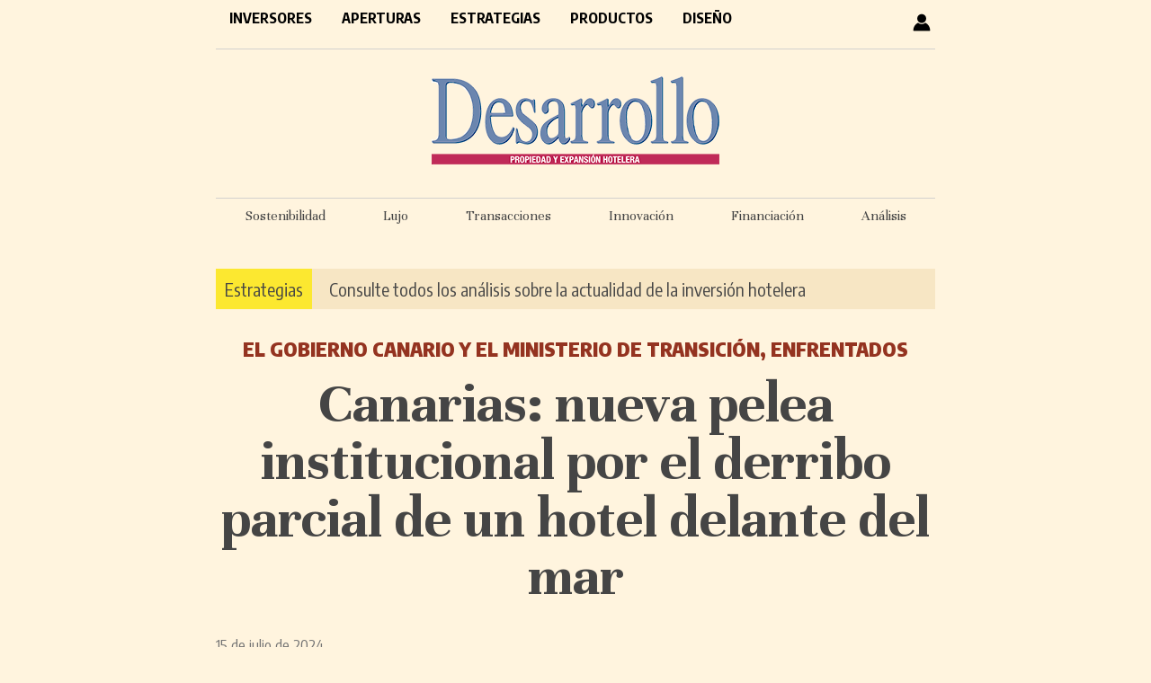

--- FILE ---
content_type: text/html; charset=UTF-8
request_url: https://desarrollohotelero.com/productos/canarias-nueva-pelea-institucional-por-el-derribo-parcial-de-un-hotel-delante-del-mar/
body_size: 8429
content:
<!doctype html>
<html lang="es">
<head>
<meta charset="UTF-8">
<title>Canarias: nueva pelea institucional por el derribo parcial de un hotel delante del mar - Desarrollo Hotelero</title>
<style type="text/css" media="all">
		@import url( https://desarrollohotelero.com/wp-content/themes/desarrollo_escritorio/style.css );
</style>
<!-- revive -->
<script type='text/javascript' src='https://adv6.grupopreferente.com/www/delivery/spcjs.php?id=4'></script>
	
<link href="https://fonts.googleapis.com/css2?family=Encode+Sans+Condensed:wght@400;700;900&family=Unna:wght@400;700&display=swap" rel="stylesheet">

<!-- ANALYTICS -->
<!-- Google tag (gtag.js) --> <script async src="https://www.googletagmanager.com/gtag/js?id=G-2CJHDN6QRN"></script> <script> window.dataLayer = window.dataLayer || []; function gtag(){dataLayer.push(arguments);} gtag('js', new Date()); gtag('config', 'G-2CJHDN6QRN'); </script>

	
<meta name='robots' content='index, follow, max-image-preview:large, max-snippet:-1, max-video-preview:-1' />
	<style>img:is([sizes="auto" i], [sizes^="auto," i]) { contain-intrinsic-size: 3000px 1500px }</style>
	
	<!-- This site is optimized with the Yoast SEO plugin v25.7 - https://yoast.com/wordpress/plugins/seo/ -->
	<link rel="canonical" href="https://desarrollohotelero.com/productos/canarias-nueva-pelea-institucional-por-el-derribo-parcial-de-un-hotel-delante-del-mar/" />
	<meta property="og:locale" content="es_ES" />
	<meta property="og:type" content="article" />
	<meta property="og:title" content="Canarias: nueva pelea institucional por el derribo parcial de un hotel delante del mar - Desarrollo Hotelero" />
	<meta property="og:description" content="El gobierno autonómico de Canarias y el Estado se han vuelto a enfrentar en un nuevo pleito por la reforma de un hotel con sentencia de demolición parcial desde hace 14 años. " />
	<meta property="og:url" content="https://desarrollohotelero.com/productos/canarias-nueva-pelea-institucional-por-el-derribo-parcial-de-un-hotel-delante-del-mar/" />
	<meta property="og:site_name" content="Desarrollo Hotelero" />
	<meta property="article:publisher" content="https://www.facebook.com/preferente.es/" />
	<meta property="article:published_time" content="2024-07-15T16:01:14+00:00" />
	<meta property="og:image" content="https://desarrollohotelero.com/wp-content/uploads/2024/07/23122024.jpg" />
	<meta property="og:image:width" content="1024" />
	<meta property="og:image:height" content="683" />
	<meta property="og:image:type" content="image/jpeg" />
	<meta name="author" content="Mestre" />
	<meta name="twitter:card" content="summary_large_image" />
	<meta name="twitter:creator" content="@Desarrollohote2" />
	<meta name="twitter:site" content="@Desarrollohote2" />
	<meta name="twitter:label1" content="Escrito por" />
	<meta name="twitter:data1" content="Mestre" />
	<meta name="twitter:label2" content="Tiempo de lectura" />
	<meta name="twitter:data2" content="2 minutos" />
	<script type="application/ld+json" class="yoast-schema-graph">{"@context":"https://schema.org","@graph":[{"@type":"WebPage","@id":"https://desarrollohotelero.com/productos/canarias-nueva-pelea-institucional-por-el-derribo-parcial-de-un-hotel-delante-del-mar/","url":"https://desarrollohotelero.com/productos/canarias-nueva-pelea-institucional-por-el-derribo-parcial-de-un-hotel-delante-del-mar/","name":"Canarias: nueva pelea institucional por el derribo parcial de un hotel delante del mar - Desarrollo Hotelero","isPartOf":{"@id":"https://desarrollohotelero.com/#website"},"primaryImageOfPage":{"@id":"https://desarrollohotelero.com/productos/canarias-nueva-pelea-institucional-por-el-derribo-parcial-de-un-hotel-delante-del-mar/#primaryimage"},"image":{"@id":"https://desarrollohotelero.com/productos/canarias-nueva-pelea-institucional-por-el-derribo-parcial-de-un-hotel-delante-del-mar/#primaryimage"},"thumbnailUrl":"https://desarrollohotelero.com/wp-content/uploads/2024/07/23122024.jpg","datePublished":"2024-07-15T16:01:14+00:00","author":{"@id":"https://desarrollohotelero.com/#/schema/person/016bca7733a9f7f4d5f089e8a82ba38f"},"breadcrumb":{"@id":"https://desarrollohotelero.com/productos/canarias-nueva-pelea-institucional-por-el-derribo-parcial-de-un-hotel-delante-del-mar/#breadcrumb"},"inLanguage":"es","potentialAction":[{"@type":"ReadAction","target":["https://desarrollohotelero.com/productos/canarias-nueva-pelea-institucional-por-el-derribo-parcial-de-un-hotel-delante-del-mar/"]}]},{"@type":"ImageObject","inLanguage":"es","@id":"https://desarrollohotelero.com/productos/canarias-nueva-pelea-institucional-por-el-derribo-parcial-de-un-hotel-delante-del-mar/#primaryimage","url":"https://desarrollohotelero.com/wp-content/uploads/2024/07/23122024.jpg","contentUrl":"https://desarrollohotelero.com/wp-content/uploads/2024/07/23122024.jpg","width":1024,"height":683},{"@type":"BreadcrumbList","@id":"https://desarrollohotelero.com/productos/canarias-nueva-pelea-institucional-por-el-derribo-parcial-de-un-hotel-delante-del-mar/#breadcrumb","itemListElement":[{"@type":"ListItem","position":1,"name":"Portada","item":"https://desarrollohotelero.com/"},{"@type":"ListItem","position":2,"name":"Canarias: nueva pelea institucional por el derribo parcial de un hotel delante del mar"}]},{"@type":"WebSite","@id":"https://desarrollohotelero.com/#website","url":"https://desarrollohotelero.com/","name":"Desarrollo Hotelero","description":"El periódico de los inversores hoteleros - Propiedad y expansión hotelera","potentialAction":[{"@type":"SearchAction","target":{"@type":"EntryPoint","urlTemplate":"https://desarrollohotelero.com/?s={search_term_string}"},"query-input":{"@type":"PropertyValueSpecification","valueRequired":true,"valueName":"search_term_string"}}],"inLanguage":"es"},{"@type":"Person","@id":"https://desarrollohotelero.com/#/schema/person/016bca7733a9f7f4d5f089e8a82ba38f","name":"Mestre","image":{"@type":"ImageObject","inLanguage":"es","@id":"https://desarrollohotelero.com/#/schema/person/image/","url":"https://secure.gravatar.com/avatar/e1db3f6cf7cc567b3bce068301d485cdf81179d481c5c697b5cfe349c5b9e829?s=96&d=mm&r=g","contentUrl":"https://secure.gravatar.com/avatar/e1db3f6cf7cc567b3bce068301d485cdf81179d481c5c697b5cfe349c5b9e829?s=96&d=mm&r=g","caption":"Mestre"}}]}</script>
	<!-- / Yoast SEO plugin. -->


<script type="text/javascript" id="wpp-js" src="https://desarrollohotelero.com/wp-content/plugins/wordpress-popular-posts/assets/js/wpp.min.js?ver=7.3.3" data-sampling="0" data-sampling-rate="100" data-api-url="https://desarrollohotelero.com/wp-json/wordpress-popular-posts" data-post-id="49896" data-token="cd499ab6e1" data-lang="0" data-debug="0"></script>
<script type="text/javascript">
/* <![CDATA[ */
window._wpemojiSettings = {"baseUrl":"https:\/\/s.w.org\/images\/core\/emoji\/16.0.1\/72x72\/","ext":".png","svgUrl":"https:\/\/s.w.org\/images\/core\/emoji\/16.0.1\/svg\/","svgExt":".svg","source":{"concatemoji":"https:\/\/desarrollohotelero.com\/wp-includes\/js\/wp-emoji-release.min.js?ver=6.8.3"}};
/*! This file is auto-generated */
!function(s,n){var o,i,e;function c(e){try{var t={supportTests:e,timestamp:(new Date).valueOf()};sessionStorage.setItem(o,JSON.stringify(t))}catch(e){}}function p(e,t,n){e.clearRect(0,0,e.canvas.width,e.canvas.height),e.fillText(t,0,0);var t=new Uint32Array(e.getImageData(0,0,e.canvas.width,e.canvas.height).data),a=(e.clearRect(0,0,e.canvas.width,e.canvas.height),e.fillText(n,0,0),new Uint32Array(e.getImageData(0,0,e.canvas.width,e.canvas.height).data));return t.every(function(e,t){return e===a[t]})}function u(e,t){e.clearRect(0,0,e.canvas.width,e.canvas.height),e.fillText(t,0,0);for(var n=e.getImageData(16,16,1,1),a=0;a<n.data.length;a++)if(0!==n.data[a])return!1;return!0}function f(e,t,n,a){switch(t){case"flag":return n(e,"\ud83c\udff3\ufe0f\u200d\u26a7\ufe0f","\ud83c\udff3\ufe0f\u200b\u26a7\ufe0f")?!1:!n(e,"\ud83c\udde8\ud83c\uddf6","\ud83c\udde8\u200b\ud83c\uddf6")&&!n(e,"\ud83c\udff4\udb40\udc67\udb40\udc62\udb40\udc65\udb40\udc6e\udb40\udc67\udb40\udc7f","\ud83c\udff4\u200b\udb40\udc67\u200b\udb40\udc62\u200b\udb40\udc65\u200b\udb40\udc6e\u200b\udb40\udc67\u200b\udb40\udc7f");case"emoji":return!a(e,"\ud83e\udedf")}return!1}function g(e,t,n,a){var r="undefined"!=typeof WorkerGlobalScope&&self instanceof WorkerGlobalScope?new OffscreenCanvas(300,150):s.createElement("canvas"),o=r.getContext("2d",{willReadFrequently:!0}),i=(o.textBaseline="top",o.font="600 32px Arial",{});return e.forEach(function(e){i[e]=t(o,e,n,a)}),i}function t(e){var t=s.createElement("script");t.src=e,t.defer=!0,s.head.appendChild(t)}"undefined"!=typeof Promise&&(o="wpEmojiSettingsSupports",i=["flag","emoji"],n.supports={everything:!0,everythingExceptFlag:!0},e=new Promise(function(e){s.addEventListener("DOMContentLoaded",e,{once:!0})}),new Promise(function(t){var n=function(){try{var e=JSON.parse(sessionStorage.getItem(o));if("object"==typeof e&&"number"==typeof e.timestamp&&(new Date).valueOf()<e.timestamp+604800&&"object"==typeof e.supportTests)return e.supportTests}catch(e){}return null}();if(!n){if("undefined"!=typeof Worker&&"undefined"!=typeof OffscreenCanvas&&"undefined"!=typeof URL&&URL.createObjectURL&&"undefined"!=typeof Blob)try{var e="postMessage("+g.toString()+"("+[JSON.stringify(i),f.toString(),p.toString(),u.toString()].join(",")+"));",a=new Blob([e],{type:"text/javascript"}),r=new Worker(URL.createObjectURL(a),{name:"wpTestEmojiSupports"});return void(r.onmessage=function(e){c(n=e.data),r.terminate(),t(n)})}catch(e){}c(n=g(i,f,p,u))}t(n)}).then(function(e){for(var t in e)n.supports[t]=e[t],n.supports.everything=n.supports.everything&&n.supports[t],"flag"!==t&&(n.supports.everythingExceptFlag=n.supports.everythingExceptFlag&&n.supports[t]);n.supports.everythingExceptFlag=n.supports.everythingExceptFlag&&!n.supports.flag,n.DOMReady=!1,n.readyCallback=function(){n.DOMReady=!0}}).then(function(){return e}).then(function(){var e;n.supports.everything||(n.readyCallback(),(e=n.source||{}).concatemoji?t(e.concatemoji):e.wpemoji&&e.twemoji&&(t(e.twemoji),t(e.wpemoji)))}))}((window,document),window._wpemojiSettings);
/* ]]> */
</script>
<style id='wp-emoji-styles-inline-css' type='text/css'>

	img.wp-smiley, img.emoji {
		display: inline !important;
		border: none !important;
		box-shadow: none !important;
		height: 1em !important;
		width: 1em !important;
		margin: 0 0.07em !important;
		vertical-align: -0.1em !important;
		background: none !important;
		padding: 0 !important;
	}
</style>
<link rel='stylesheet' id='wp-block-library-css' href='https://desarrollohotelero.com/wp-includes/css/dist/block-library/style.min.css?ver=6.8.3' type='text/css' media='all' />
<style id='classic-theme-styles-inline-css' type='text/css'>
/*! This file is auto-generated */
.wp-block-button__link{color:#fff;background-color:#32373c;border-radius:9999px;box-shadow:none;text-decoration:none;padding:calc(.667em + 2px) calc(1.333em + 2px);font-size:1.125em}.wp-block-file__button{background:#32373c;color:#fff;text-decoration:none}
</style>
<style id='global-styles-inline-css' type='text/css'>
:root{--wp--preset--aspect-ratio--square: 1;--wp--preset--aspect-ratio--4-3: 4/3;--wp--preset--aspect-ratio--3-4: 3/4;--wp--preset--aspect-ratio--3-2: 3/2;--wp--preset--aspect-ratio--2-3: 2/3;--wp--preset--aspect-ratio--16-9: 16/9;--wp--preset--aspect-ratio--9-16: 9/16;--wp--preset--color--black: #000000;--wp--preset--color--cyan-bluish-gray: #abb8c3;--wp--preset--color--white: #ffffff;--wp--preset--color--pale-pink: #f78da7;--wp--preset--color--vivid-red: #cf2e2e;--wp--preset--color--luminous-vivid-orange: #ff6900;--wp--preset--color--luminous-vivid-amber: #fcb900;--wp--preset--color--light-green-cyan: #7bdcb5;--wp--preset--color--vivid-green-cyan: #00d084;--wp--preset--color--pale-cyan-blue: #8ed1fc;--wp--preset--color--vivid-cyan-blue: #0693e3;--wp--preset--color--vivid-purple: #9b51e0;--wp--preset--gradient--vivid-cyan-blue-to-vivid-purple: linear-gradient(135deg,rgba(6,147,227,1) 0%,rgb(155,81,224) 100%);--wp--preset--gradient--light-green-cyan-to-vivid-green-cyan: linear-gradient(135deg,rgb(122,220,180) 0%,rgb(0,208,130) 100%);--wp--preset--gradient--luminous-vivid-amber-to-luminous-vivid-orange: linear-gradient(135deg,rgba(252,185,0,1) 0%,rgba(255,105,0,1) 100%);--wp--preset--gradient--luminous-vivid-orange-to-vivid-red: linear-gradient(135deg,rgba(255,105,0,1) 0%,rgb(207,46,46) 100%);--wp--preset--gradient--very-light-gray-to-cyan-bluish-gray: linear-gradient(135deg,rgb(238,238,238) 0%,rgb(169,184,195) 100%);--wp--preset--gradient--cool-to-warm-spectrum: linear-gradient(135deg,rgb(74,234,220) 0%,rgb(151,120,209) 20%,rgb(207,42,186) 40%,rgb(238,44,130) 60%,rgb(251,105,98) 80%,rgb(254,248,76) 100%);--wp--preset--gradient--blush-light-purple: linear-gradient(135deg,rgb(255,206,236) 0%,rgb(152,150,240) 100%);--wp--preset--gradient--blush-bordeaux: linear-gradient(135deg,rgb(254,205,165) 0%,rgb(254,45,45) 50%,rgb(107,0,62) 100%);--wp--preset--gradient--luminous-dusk: linear-gradient(135deg,rgb(255,203,112) 0%,rgb(199,81,192) 50%,rgb(65,88,208) 100%);--wp--preset--gradient--pale-ocean: linear-gradient(135deg,rgb(255,245,203) 0%,rgb(182,227,212) 50%,rgb(51,167,181) 100%);--wp--preset--gradient--electric-grass: linear-gradient(135deg,rgb(202,248,128) 0%,rgb(113,206,126) 100%);--wp--preset--gradient--midnight: linear-gradient(135deg,rgb(2,3,129) 0%,rgb(40,116,252) 100%);--wp--preset--font-size--small: 13px;--wp--preset--font-size--medium: 20px;--wp--preset--font-size--large: 36px;--wp--preset--font-size--x-large: 42px;--wp--preset--spacing--20: 0.44rem;--wp--preset--spacing--30: 0.67rem;--wp--preset--spacing--40: 1rem;--wp--preset--spacing--50: 1.5rem;--wp--preset--spacing--60: 2.25rem;--wp--preset--spacing--70: 3.38rem;--wp--preset--spacing--80: 5.06rem;--wp--preset--shadow--natural: 6px 6px 9px rgba(0, 0, 0, 0.2);--wp--preset--shadow--deep: 12px 12px 50px rgba(0, 0, 0, 0.4);--wp--preset--shadow--sharp: 6px 6px 0px rgba(0, 0, 0, 0.2);--wp--preset--shadow--outlined: 6px 6px 0px -3px rgba(255, 255, 255, 1), 6px 6px rgba(0, 0, 0, 1);--wp--preset--shadow--crisp: 6px 6px 0px rgba(0, 0, 0, 1);}:where(.is-layout-flex){gap: 0.5em;}:where(.is-layout-grid){gap: 0.5em;}body .is-layout-flex{display: flex;}.is-layout-flex{flex-wrap: wrap;align-items: center;}.is-layout-flex > :is(*, div){margin: 0;}body .is-layout-grid{display: grid;}.is-layout-grid > :is(*, div){margin: 0;}:where(.wp-block-columns.is-layout-flex){gap: 2em;}:where(.wp-block-columns.is-layout-grid){gap: 2em;}:where(.wp-block-post-template.is-layout-flex){gap: 1.25em;}:where(.wp-block-post-template.is-layout-grid){gap: 1.25em;}.has-black-color{color: var(--wp--preset--color--black) !important;}.has-cyan-bluish-gray-color{color: var(--wp--preset--color--cyan-bluish-gray) !important;}.has-white-color{color: var(--wp--preset--color--white) !important;}.has-pale-pink-color{color: var(--wp--preset--color--pale-pink) !important;}.has-vivid-red-color{color: var(--wp--preset--color--vivid-red) !important;}.has-luminous-vivid-orange-color{color: var(--wp--preset--color--luminous-vivid-orange) !important;}.has-luminous-vivid-amber-color{color: var(--wp--preset--color--luminous-vivid-amber) !important;}.has-light-green-cyan-color{color: var(--wp--preset--color--light-green-cyan) !important;}.has-vivid-green-cyan-color{color: var(--wp--preset--color--vivid-green-cyan) !important;}.has-pale-cyan-blue-color{color: var(--wp--preset--color--pale-cyan-blue) !important;}.has-vivid-cyan-blue-color{color: var(--wp--preset--color--vivid-cyan-blue) !important;}.has-vivid-purple-color{color: var(--wp--preset--color--vivid-purple) !important;}.has-black-background-color{background-color: var(--wp--preset--color--black) !important;}.has-cyan-bluish-gray-background-color{background-color: var(--wp--preset--color--cyan-bluish-gray) !important;}.has-white-background-color{background-color: var(--wp--preset--color--white) !important;}.has-pale-pink-background-color{background-color: var(--wp--preset--color--pale-pink) !important;}.has-vivid-red-background-color{background-color: var(--wp--preset--color--vivid-red) !important;}.has-luminous-vivid-orange-background-color{background-color: var(--wp--preset--color--luminous-vivid-orange) !important;}.has-luminous-vivid-amber-background-color{background-color: var(--wp--preset--color--luminous-vivid-amber) !important;}.has-light-green-cyan-background-color{background-color: var(--wp--preset--color--light-green-cyan) !important;}.has-vivid-green-cyan-background-color{background-color: var(--wp--preset--color--vivid-green-cyan) !important;}.has-pale-cyan-blue-background-color{background-color: var(--wp--preset--color--pale-cyan-blue) !important;}.has-vivid-cyan-blue-background-color{background-color: var(--wp--preset--color--vivid-cyan-blue) !important;}.has-vivid-purple-background-color{background-color: var(--wp--preset--color--vivid-purple) !important;}.has-black-border-color{border-color: var(--wp--preset--color--black) !important;}.has-cyan-bluish-gray-border-color{border-color: var(--wp--preset--color--cyan-bluish-gray) !important;}.has-white-border-color{border-color: var(--wp--preset--color--white) !important;}.has-pale-pink-border-color{border-color: var(--wp--preset--color--pale-pink) !important;}.has-vivid-red-border-color{border-color: var(--wp--preset--color--vivid-red) !important;}.has-luminous-vivid-orange-border-color{border-color: var(--wp--preset--color--luminous-vivid-orange) !important;}.has-luminous-vivid-amber-border-color{border-color: var(--wp--preset--color--luminous-vivid-amber) !important;}.has-light-green-cyan-border-color{border-color: var(--wp--preset--color--light-green-cyan) !important;}.has-vivid-green-cyan-border-color{border-color: var(--wp--preset--color--vivid-green-cyan) !important;}.has-pale-cyan-blue-border-color{border-color: var(--wp--preset--color--pale-cyan-blue) !important;}.has-vivid-cyan-blue-border-color{border-color: var(--wp--preset--color--vivid-cyan-blue) !important;}.has-vivid-purple-border-color{border-color: var(--wp--preset--color--vivid-purple) !important;}.has-vivid-cyan-blue-to-vivid-purple-gradient-background{background: var(--wp--preset--gradient--vivid-cyan-blue-to-vivid-purple) !important;}.has-light-green-cyan-to-vivid-green-cyan-gradient-background{background: var(--wp--preset--gradient--light-green-cyan-to-vivid-green-cyan) !important;}.has-luminous-vivid-amber-to-luminous-vivid-orange-gradient-background{background: var(--wp--preset--gradient--luminous-vivid-amber-to-luminous-vivid-orange) !important;}.has-luminous-vivid-orange-to-vivid-red-gradient-background{background: var(--wp--preset--gradient--luminous-vivid-orange-to-vivid-red) !important;}.has-very-light-gray-to-cyan-bluish-gray-gradient-background{background: var(--wp--preset--gradient--very-light-gray-to-cyan-bluish-gray) !important;}.has-cool-to-warm-spectrum-gradient-background{background: var(--wp--preset--gradient--cool-to-warm-spectrum) !important;}.has-blush-light-purple-gradient-background{background: var(--wp--preset--gradient--blush-light-purple) !important;}.has-blush-bordeaux-gradient-background{background: var(--wp--preset--gradient--blush-bordeaux) !important;}.has-luminous-dusk-gradient-background{background: var(--wp--preset--gradient--luminous-dusk) !important;}.has-pale-ocean-gradient-background{background: var(--wp--preset--gradient--pale-ocean) !important;}.has-electric-grass-gradient-background{background: var(--wp--preset--gradient--electric-grass) !important;}.has-midnight-gradient-background{background: var(--wp--preset--gradient--midnight) !important;}.has-small-font-size{font-size: var(--wp--preset--font-size--small) !important;}.has-medium-font-size{font-size: var(--wp--preset--font-size--medium) !important;}.has-large-font-size{font-size: var(--wp--preset--font-size--large) !important;}.has-x-large-font-size{font-size: var(--wp--preset--font-size--x-large) !important;}
:where(.wp-block-post-template.is-layout-flex){gap: 1.25em;}:where(.wp-block-post-template.is-layout-grid){gap: 1.25em;}
:where(.wp-block-columns.is-layout-flex){gap: 2em;}:where(.wp-block-columns.is-layout-grid){gap: 2em;}
:root :where(.wp-block-pullquote){font-size: 1.5em;line-height: 1.6;}
</style>
<link rel='stylesheet' id='contact-form-7-css' href='https://desarrollohotelero.com/wp-content/plugins/contact-form-7/includes/css/styles.css?ver=6.1.1' type='text/css' media='all' />
<link rel='stylesheet' id='wordpress-popular-posts-css-css' href='https://desarrollohotelero.com/wp-content/plugins/wordpress-popular-posts/assets/css/wpp.css?ver=7.3.3' type='text/css' media='all' />
<link rel='stylesheet' id='issuem-leaky-paywall-css' href='https://desarrollohotelero.com/wp-content/plugins/leaky-paywall//css/issuem-leaky-paywall.css?ver=4.22.2' type='text/css' media='all' />
<link rel='stylesheet' id='wp-pagenavi-css' href='https://desarrollohotelero.com/wp-content/plugins/wp-pagenavi/pagenavi-css.css?ver=2.70' type='text/css' media='all' />
<script type="text/javascript" src="https://desarrollohotelero.com/wp-includes/js/jquery/jquery.min.js?ver=3.7.1" id="jquery-core-js"></script>
<script type="text/javascript" src="https://desarrollohotelero.com/wp-includes/js/jquery/jquery-migrate.min.js?ver=3.4.1" id="jquery-migrate-js"></script>
<link rel="https://api.w.org/" href="https://desarrollohotelero.com/wp-json/" /><link rel="alternate" title="JSON" type="application/json" href="https://desarrollohotelero.com/wp-json/wp/v2/posts/49896" /><link rel="EditURI" type="application/rsd+xml" title="RSD" href="https://desarrollohotelero.com/xmlrpc.php?rsd" />
<meta name="generator" content="WordPress 6.8.3" />
<link rel='shortlink' href='https://desarrollohotelero.com/?p=49896' />
<link rel="alternate" title="oEmbed (JSON)" type="application/json+oembed" href="https://desarrollohotelero.com/wp-json/oembed/1.0/embed?url=https%3A%2F%2Fdesarrollohotelero.com%2Fproductos%2Fcanarias-nueva-pelea-institucional-por-el-derribo-parcial-de-un-hotel-delante-del-mar%2F" />
<link rel="alternate" title="oEmbed (XML)" type="text/xml+oembed" href="https://desarrollohotelero.com/wp-json/oembed/1.0/embed?url=https%3A%2F%2Fdesarrollohotelero.com%2Fproductos%2Fcanarias-nueva-pelea-institucional-por-el-derribo-parcial-de-un-hotel-delante-del-mar%2F&#038;format=xml" />
  <script src="https://cdn.onesignal.com/sdks/web/v16/OneSignalSDK.page.js" defer></script>
  <script>
          window.OneSignalDeferred = window.OneSignalDeferred || [];
          OneSignalDeferred.push(async function(OneSignal) {
            await OneSignal.init({
              appId: "631d1391-7a5d-43c2-b82d-559c94f1a6e8",
              serviceWorkerOverrideForTypical: true,
              path: "https://desarrollohotelero.com/wp-content/plugins/onesignal-free-web-push-notifications/sdk_files/",
              serviceWorkerParam: { scope: "/wp-content/plugins/onesignal-free-web-push-notifications/sdk_files/push/onesignal/" },
              serviceWorkerPath: "OneSignalSDKWorker.js",
            });
          });

          // Unregister the legacy OneSignal service worker to prevent scope conflicts
          navigator.serviceWorker.getRegistrations().then((registrations) => {
            // Iterate through all registered service workers
            registrations.forEach((registration) => {
              // Check the script URL to identify the specific service worker
              if (registration.active && registration.active.scriptURL.includes('OneSignalSDKWorker.js.php')) {
                // Unregister the service worker
                registration.unregister().then((success) => {
                  if (success) {
                    console.log('OneSignalSW: Successfully unregistered:', registration.active.scriptURL);
                  } else {
                    console.log('OneSignalSW: Failed to unregister:', registration.active.scriptURL);
                  }
                });
              }
            });
          }).catch((error) => {
            console.error('Error fetching service worker registrations:', error);
          });
        </script>
            <style id="wpp-loading-animation-styles">@-webkit-keyframes bgslide{from{background-position-x:0}to{background-position-x:-200%}}@keyframes bgslide{from{background-position-x:0}to{background-position-x:-200%}}.wpp-widget-block-placeholder,.wpp-shortcode-placeholder{margin:0 auto;width:60px;height:3px;background:#dd3737;background:linear-gradient(90deg,#dd3737 0%,#571313 10%,#dd3737 100%);background-size:200% auto;border-radius:3px;-webkit-animation:bgslide 1s infinite linear;animation:bgslide 1s infinite linear}</style>
            <link rel="icon" href="https://desarrollohotelero.com/wp-content/uploads/2020/11/cropped-favicon-32x32.png" sizes="32x32" />
<link rel="icon" href="https://desarrollohotelero.com/wp-content/uploads/2020/11/cropped-favicon-192x192.png" sizes="192x192" />
<link rel="apple-touch-icon" href="https://desarrollohotelero.com/wp-content/uploads/2020/11/cropped-favicon-180x180.png" />
<meta name="msapplication-TileImage" content="https://desarrollohotelero.com/wp-content/uploads/2020/11/cropped-favicon-270x270.png" />
</head>
 
<body>
	<div id="contenedor">
		<div id="header">
			<!-- menú -->
			<div id="menu">
				<div class="menuPrincipal"><ul id="menu-principal" class="menu"><li id="menu-item-38" class="menu-item menu-item-type-taxonomy menu-item-object-category menu-item-38"><a href="https://desarrollohotelero.com/seccion/inversores/">Inversores</a></li>
<li id="menu-item-39" class="menu-item menu-item-type-taxonomy menu-item-object-category menu-item-39"><a href="https://desarrollohotelero.com/seccion/aperturas/">Aperturas</a></li>
<li id="menu-item-40" class="menu-item menu-item-type-taxonomy menu-item-object-category menu-item-40"><a href="https://desarrollohotelero.com/seccion/estrategias/">Estrategias</a></li>
<li id="menu-item-41" class="menu-item menu-item-type-taxonomy menu-item-object-category current-post-ancestor current-menu-parent current-post-parent menu-item-41"><a href="https://desarrollohotelero.com/seccion/productos/">Productos</a></li>
<li id="menu-item-42" class="menu-item menu-item-type-taxonomy menu-item-object-category menu-item-42"><a href="https://desarrollohotelero.com/seccion/arquitectura-y-diseno/">Diseño</a></li>
</ul></div>				<span id="usuario"><a href="https://desarrollohotelero.com/perfil-usuario/"><img src="https://desarrollohotelero.com/wp-content/themes/desarrollo_escritorio/images/user.png"></a></span>
				 	
					<div style="clear: both"></div>
			</div>
			
			<!-- logo -->
			<div id="logo">
				<a href="https://desarrollohotelero.com">
					<img src="https://desarrollohotelero.com/wp-content/themes/desarrollo_escritorio/images/logo-desarrollo.png" />
				</a>
			</div>
			<!-- barra etiquetas -->
			<div id="barra-etiquetas" style="">
				<ul>
					<li><a href="https://desarrollohotelero.com/tag/sostenibilidad/">Sostenibilidad</a></li>
					<li><a href="https://desarrollohotelero.com/tag/lujo/">Lujo</a></li>
					<li><a href="https://desarrollohotelero.com/tag/transacciones/">Transacciones</a></li>
					<li><a href="https://desarrollohotelero.com/tag/innovacion/">Innovación</a></li>
					<li><a href="https://desarrollohotelero.com/tag/financiacion/">Financiación</a></li>
					<li><a href="https://desarrollohotelero.com/tag/fin-de-semana/">Análisis</a></li>
				</ul>
			
			</div>
			<!-- barra suscripción -->
			<div id="barra-suscripcion" style="">
				<span style="background-color: #fce830; padding: 10px; color: #000000"><a href="https://desarrollohotelero.com/seccion/estrategias/">Estrategias</a></span> <a href="https://desarrollohotelero.com/seccion/estrategias/" style="padding-left: 15px">Consulte todos los análisis sobre la actualidad de la inversión hotelera</a>
			</div>
		</div>
<div id="primaryContent">

  
    <div class="postWrapper" id="post-49896">
		<p id="antetitulo">El Gobierno canario y el Ministerio de Transición, enfrentados</p>
		<h1 class="single"><a href="https://desarrollohotelero.com/productos/canarias-nueva-pelea-institucional-por-el-derribo-parcial-de-un-hotel-delante-del-mar/">Canarias: nueva pelea institucional por el derribo parcial de un hotel delante del mar</a></h1>
		<small >15 de julio de 2024</small><br><br>
				   
		<div class="post content"><div class="leaky_paywall_message_wrap"><div id="leaky_paywall_message"><a href="https://desarrollohotelero.com/suscripciones/" class="wme">Suscríbase</a> o <a href="https://desarrollohotelero.com/login/" class="wme">inicie sesión</a> para leer el resto de este contenido.</div></div>			<br><br> 
			<span class="tags">
				<small><div style="float:left; margin-right: 10px">Archivado en:</div>
									<a href="https://desarrollohotelero.com/tag/canarias/" rel="tag">Canarias</a><a href="https://desarrollohotelero.com/tag/san-agustin/" rel="tag">San Agustín</a>								</small>
			</span>
             
			<br><br /><br />
		</div> 
	</div>	  
	<div style="clear:both"></div>
</div>

	<div id="footer-top">
        <img src="https://desarrollohotelero.com/wp-content/themes/desarrollo_escritorio/images/desarrollo-pie.png" style="float: left; margin-top: 2px">
		<div style="float: left; margin-top: 5px">
			<a href="http://desarrollohotelero.com/suscripciones/">Suscripciones</a>
			<a href="http://desarrollohotelero.com/newsletter/">Newsletter</a>
			<a href="http://desarrollohotelero.com/publicidad/">Publicitarse</a>
			<a href="http://desarrollohotelero.com/contacto/">Contacto</a>
		</div>
		<a href="https://www.grupopreferente.com" target="_blank" style="float: right; margin: 4px 0 0"><img src="https://desarrollohotelero.com/wp-content/themes/desarrollo_escritorio/images/grupopreferente-pie.png" ></a>
		<div style="clear: both"></div>
	</div> 
	<div id="footer">
		<a href="http://desarrollohotelero.com/aviso-legal/">Aviso Legal</a> 
		<a href="http://desarrollohotelero.com/politica-de-privacidad/">Política de Privacidad</a>
		<a href="http://desarrollohotelero.com/politica-de-cookies/">Política de cookies</a>
		<a href="http://desarrollohotelero.com/redaccion/">Redacción</a>
	</div>
	</div> <!-- cierre contenedor -->
	<script type="speculationrules">
{"prefetch":[{"source":"document","where":{"and":[{"href_matches":"\/*"},{"not":{"href_matches":["\/wp-*.php","\/wp-admin\/*","\/wp-content\/uploads\/*","\/wp-content\/*","\/wp-content\/plugins\/*","\/wp-content\/themes\/desarrollo_escritorio\/*","\/*\\?(.+)"]}},{"not":{"selector_matches":"a[rel~=\"nofollow\"]"}},{"not":{"selector_matches":".no-prefetch, .no-prefetch a"}}]},"eagerness":"conservative"}]}
</script>
<script type="text/javascript" src="https://desarrollohotelero.com/wp-includes/js/dist/hooks.min.js?ver=4d63a3d491d11ffd8ac6" id="wp-hooks-js"></script>
<script type="text/javascript" src="https://desarrollohotelero.com/wp-includes/js/dist/i18n.min.js?ver=5e580eb46a90c2b997e6" id="wp-i18n-js"></script>
<script type="text/javascript" id="wp-i18n-js-after">
/* <![CDATA[ */
wp.i18n.setLocaleData( { 'text direction\u0004ltr': [ 'ltr' ] } );
/* ]]> */
</script>
<script type="text/javascript" src="https://desarrollohotelero.com/wp-content/plugins/contact-form-7/includes/swv/js/index.js?ver=6.1.1" id="swv-js"></script>
<script type="text/javascript" id="contact-form-7-js-translations">
/* <![CDATA[ */
( function( domain, translations ) {
	var localeData = translations.locale_data[ domain ] || translations.locale_data.messages;
	localeData[""].domain = domain;
	wp.i18n.setLocaleData( localeData, domain );
} )( "contact-form-7", {"translation-revision-date":"2025-08-05 09:20:42+0000","generator":"GlotPress\/4.0.1","domain":"messages","locale_data":{"messages":{"":{"domain":"messages","plural-forms":"nplurals=2; plural=n != 1;","lang":"es"},"This contact form is placed in the wrong place.":["Este formulario de contacto est\u00e1 situado en el lugar incorrecto."],"Error:":["Error:"]}},"comment":{"reference":"includes\/js\/index.js"}} );
/* ]]> */
</script>
<script type="text/javascript" id="contact-form-7-js-before">
/* <![CDATA[ */
var wpcf7 = {
    "api": {
        "root": "https:\/\/desarrollohotelero.com\/wp-json\/",
        "namespace": "contact-form-7\/v1"
    }
};
/* ]]> */
</script>
<script type="text/javascript" src="https://desarrollohotelero.com/wp-content/plugins/contact-form-7/includes/js/index.js?ver=6.1.1" id="contact-form-7-js"></script>
<script type="text/javascript" src="https://desarrollohotelero.com/wp-content/plugins/leaky-paywall/js/micromodal.min.js?ver=4.22.2" id="zeen101_micromodal-js"></script>
<script type="text/javascript" id="leaky_paywall_validate-js-extra">
/* <![CDATA[ */
var leaky_paywall_validate_ajax = {"ajaxurl":"\/wp-admin\/admin-ajax.php","register_nonce":"72ad6d93a1","password_text":"Las contrase\u00f1as no coinciden."};
/* ]]> */
</script>
<script type="text/javascript" src="https://desarrollohotelero.com/wp-content/plugins/leaky-paywall/js/leaky-paywall-validate.js?ver=4.22.2" id="leaky_paywall_validate-js"></script>
<script type="text/javascript" id="leaky_paywall_script-js-extra">
/* <![CDATA[ */
var leaky_paywall_script_ajax = {"ajaxurl":"\/wp-admin\/admin-ajax.php","stripe_pk":"pk_live_51HrT3HHeCiPLOB4O383FMLWJKonbtCpY1htLRaOS7fzZ9CvNPMh7sTgtQptDO2u7bv6FplCRLpRmlkSdQTgtGdn300DbyOUZDT"};
/* ]]> */
</script>
<script type="text/javascript" src="https://desarrollohotelero.com/wp-content/plugins/leaky-paywall/js/script.js?ver=4.22.2" id="leaky_paywall_script-js"></script>
<script type="text/javascript" id="leaky_paywall_stripe_registration-js-extra">
/* <![CDATA[ */
var leaky_paywall_stripe_registration_ajax = {"ajaxurl":"\/wp-admin\/admin-ajax.php","stripe_pk":"pk_live_51HrT3HHeCiPLOB4O383FMLWJKonbtCpY1htLRaOS7fzZ9CvNPMh7sTgtQptDO2u7bv6FplCRLpRmlkSdQTgtGdn300DbyOUZDT","continue_text":"Procesando... Por favor, espera","next_text":"Next","billing_address":"no","redirect_url":"https:\/\/desarrollohotelero.com\/perfil-usuario\/","client_id":""};
/* ]]> */
</script>
<script type="text/javascript" src="https://desarrollohotelero.com/wp-content/plugins/leaky-paywall/js/stripe-registration.js?ver=4.22.2" id="leaky_paywall_stripe_registration-js"></script>
<script type="text/javascript" id="leaky-paywall-recurring-script-js-extra">
/* <![CDATA[ */
var leaky_paywall_recurring = {"ajaxurl":"https:\/\/desarrollohotelero.com\/wp-admin\/admin-ajax.php","_ajax_nonce":"cdc3c0cfbd"};
/* ]]> */
</script>
<script type="text/javascript" src="https://desarrollohotelero.com/wp-content/plugins/leaky-paywall-recurring-payments/include/js/script.js?ver=1.5.4" id="leaky-paywall-recurring-script-js"></script>
<script type="text/javascript" src="https://www.google.com/recaptcha/api.js?render=6LeiTgcaAAAAAKQTRJ-5ZE--7J8lO24XeBRep1-H&amp;ver=3.0" id="google-recaptcha-js"></script>
<script type="text/javascript" src="https://desarrollohotelero.com/wp-includes/js/dist/vendor/wp-polyfill.min.js?ver=3.15.0" id="wp-polyfill-js"></script>
<script type="text/javascript" id="wpcf7-recaptcha-js-before">
/* <![CDATA[ */
var wpcf7_recaptcha = {
    "sitekey": "6LeiTgcaAAAAAKQTRJ-5ZE--7J8lO24XeBRep1-H",
    "actions": {
        "homepage": "homepage",
        "contactform": "contactform"
    }
};
/* ]]> */
</script>
<script type="text/javascript" src="https://desarrollohotelero.com/wp-content/plugins/contact-form-7/modules/recaptcha/index.js?ver=6.1.1" id="wpcf7-recaptcha-js"></script>
	</body>
</html>  

--- FILE ---
content_type: text/html; charset=utf-8
request_url: https://www.google.com/recaptcha/api2/anchor?ar=1&k=6LeiTgcaAAAAAKQTRJ-5ZE--7J8lO24XeBRep1-H&co=aHR0cHM6Ly9kZXNhcnJvbGxvaG90ZWxlcm8uY29tOjQ0Mw..&hl=en&v=PoyoqOPhxBO7pBk68S4YbpHZ&size=invisible&anchor-ms=20000&execute-ms=30000&cb=qii30dtjvbby
body_size: 48633
content:
<!DOCTYPE HTML><html dir="ltr" lang="en"><head><meta http-equiv="Content-Type" content="text/html; charset=UTF-8">
<meta http-equiv="X-UA-Compatible" content="IE=edge">
<title>reCAPTCHA</title>
<style type="text/css">
/* cyrillic-ext */
@font-face {
  font-family: 'Roboto';
  font-style: normal;
  font-weight: 400;
  font-stretch: 100%;
  src: url(//fonts.gstatic.com/s/roboto/v48/KFO7CnqEu92Fr1ME7kSn66aGLdTylUAMa3GUBHMdazTgWw.woff2) format('woff2');
  unicode-range: U+0460-052F, U+1C80-1C8A, U+20B4, U+2DE0-2DFF, U+A640-A69F, U+FE2E-FE2F;
}
/* cyrillic */
@font-face {
  font-family: 'Roboto';
  font-style: normal;
  font-weight: 400;
  font-stretch: 100%;
  src: url(//fonts.gstatic.com/s/roboto/v48/KFO7CnqEu92Fr1ME7kSn66aGLdTylUAMa3iUBHMdazTgWw.woff2) format('woff2');
  unicode-range: U+0301, U+0400-045F, U+0490-0491, U+04B0-04B1, U+2116;
}
/* greek-ext */
@font-face {
  font-family: 'Roboto';
  font-style: normal;
  font-weight: 400;
  font-stretch: 100%;
  src: url(//fonts.gstatic.com/s/roboto/v48/KFO7CnqEu92Fr1ME7kSn66aGLdTylUAMa3CUBHMdazTgWw.woff2) format('woff2');
  unicode-range: U+1F00-1FFF;
}
/* greek */
@font-face {
  font-family: 'Roboto';
  font-style: normal;
  font-weight: 400;
  font-stretch: 100%;
  src: url(//fonts.gstatic.com/s/roboto/v48/KFO7CnqEu92Fr1ME7kSn66aGLdTylUAMa3-UBHMdazTgWw.woff2) format('woff2');
  unicode-range: U+0370-0377, U+037A-037F, U+0384-038A, U+038C, U+038E-03A1, U+03A3-03FF;
}
/* math */
@font-face {
  font-family: 'Roboto';
  font-style: normal;
  font-weight: 400;
  font-stretch: 100%;
  src: url(//fonts.gstatic.com/s/roboto/v48/KFO7CnqEu92Fr1ME7kSn66aGLdTylUAMawCUBHMdazTgWw.woff2) format('woff2');
  unicode-range: U+0302-0303, U+0305, U+0307-0308, U+0310, U+0312, U+0315, U+031A, U+0326-0327, U+032C, U+032F-0330, U+0332-0333, U+0338, U+033A, U+0346, U+034D, U+0391-03A1, U+03A3-03A9, U+03B1-03C9, U+03D1, U+03D5-03D6, U+03F0-03F1, U+03F4-03F5, U+2016-2017, U+2034-2038, U+203C, U+2040, U+2043, U+2047, U+2050, U+2057, U+205F, U+2070-2071, U+2074-208E, U+2090-209C, U+20D0-20DC, U+20E1, U+20E5-20EF, U+2100-2112, U+2114-2115, U+2117-2121, U+2123-214F, U+2190, U+2192, U+2194-21AE, U+21B0-21E5, U+21F1-21F2, U+21F4-2211, U+2213-2214, U+2216-22FF, U+2308-230B, U+2310, U+2319, U+231C-2321, U+2336-237A, U+237C, U+2395, U+239B-23B7, U+23D0, U+23DC-23E1, U+2474-2475, U+25AF, U+25B3, U+25B7, U+25BD, U+25C1, U+25CA, U+25CC, U+25FB, U+266D-266F, U+27C0-27FF, U+2900-2AFF, U+2B0E-2B11, U+2B30-2B4C, U+2BFE, U+3030, U+FF5B, U+FF5D, U+1D400-1D7FF, U+1EE00-1EEFF;
}
/* symbols */
@font-face {
  font-family: 'Roboto';
  font-style: normal;
  font-weight: 400;
  font-stretch: 100%;
  src: url(//fonts.gstatic.com/s/roboto/v48/KFO7CnqEu92Fr1ME7kSn66aGLdTylUAMaxKUBHMdazTgWw.woff2) format('woff2');
  unicode-range: U+0001-000C, U+000E-001F, U+007F-009F, U+20DD-20E0, U+20E2-20E4, U+2150-218F, U+2190, U+2192, U+2194-2199, U+21AF, U+21E6-21F0, U+21F3, U+2218-2219, U+2299, U+22C4-22C6, U+2300-243F, U+2440-244A, U+2460-24FF, U+25A0-27BF, U+2800-28FF, U+2921-2922, U+2981, U+29BF, U+29EB, U+2B00-2BFF, U+4DC0-4DFF, U+FFF9-FFFB, U+10140-1018E, U+10190-1019C, U+101A0, U+101D0-101FD, U+102E0-102FB, U+10E60-10E7E, U+1D2C0-1D2D3, U+1D2E0-1D37F, U+1F000-1F0FF, U+1F100-1F1AD, U+1F1E6-1F1FF, U+1F30D-1F30F, U+1F315, U+1F31C, U+1F31E, U+1F320-1F32C, U+1F336, U+1F378, U+1F37D, U+1F382, U+1F393-1F39F, U+1F3A7-1F3A8, U+1F3AC-1F3AF, U+1F3C2, U+1F3C4-1F3C6, U+1F3CA-1F3CE, U+1F3D4-1F3E0, U+1F3ED, U+1F3F1-1F3F3, U+1F3F5-1F3F7, U+1F408, U+1F415, U+1F41F, U+1F426, U+1F43F, U+1F441-1F442, U+1F444, U+1F446-1F449, U+1F44C-1F44E, U+1F453, U+1F46A, U+1F47D, U+1F4A3, U+1F4B0, U+1F4B3, U+1F4B9, U+1F4BB, U+1F4BF, U+1F4C8-1F4CB, U+1F4D6, U+1F4DA, U+1F4DF, U+1F4E3-1F4E6, U+1F4EA-1F4ED, U+1F4F7, U+1F4F9-1F4FB, U+1F4FD-1F4FE, U+1F503, U+1F507-1F50B, U+1F50D, U+1F512-1F513, U+1F53E-1F54A, U+1F54F-1F5FA, U+1F610, U+1F650-1F67F, U+1F687, U+1F68D, U+1F691, U+1F694, U+1F698, U+1F6AD, U+1F6B2, U+1F6B9-1F6BA, U+1F6BC, U+1F6C6-1F6CF, U+1F6D3-1F6D7, U+1F6E0-1F6EA, U+1F6F0-1F6F3, U+1F6F7-1F6FC, U+1F700-1F7FF, U+1F800-1F80B, U+1F810-1F847, U+1F850-1F859, U+1F860-1F887, U+1F890-1F8AD, U+1F8B0-1F8BB, U+1F8C0-1F8C1, U+1F900-1F90B, U+1F93B, U+1F946, U+1F984, U+1F996, U+1F9E9, U+1FA00-1FA6F, U+1FA70-1FA7C, U+1FA80-1FA89, U+1FA8F-1FAC6, U+1FACE-1FADC, U+1FADF-1FAE9, U+1FAF0-1FAF8, U+1FB00-1FBFF;
}
/* vietnamese */
@font-face {
  font-family: 'Roboto';
  font-style: normal;
  font-weight: 400;
  font-stretch: 100%;
  src: url(//fonts.gstatic.com/s/roboto/v48/KFO7CnqEu92Fr1ME7kSn66aGLdTylUAMa3OUBHMdazTgWw.woff2) format('woff2');
  unicode-range: U+0102-0103, U+0110-0111, U+0128-0129, U+0168-0169, U+01A0-01A1, U+01AF-01B0, U+0300-0301, U+0303-0304, U+0308-0309, U+0323, U+0329, U+1EA0-1EF9, U+20AB;
}
/* latin-ext */
@font-face {
  font-family: 'Roboto';
  font-style: normal;
  font-weight: 400;
  font-stretch: 100%;
  src: url(//fonts.gstatic.com/s/roboto/v48/KFO7CnqEu92Fr1ME7kSn66aGLdTylUAMa3KUBHMdazTgWw.woff2) format('woff2');
  unicode-range: U+0100-02BA, U+02BD-02C5, U+02C7-02CC, U+02CE-02D7, U+02DD-02FF, U+0304, U+0308, U+0329, U+1D00-1DBF, U+1E00-1E9F, U+1EF2-1EFF, U+2020, U+20A0-20AB, U+20AD-20C0, U+2113, U+2C60-2C7F, U+A720-A7FF;
}
/* latin */
@font-face {
  font-family: 'Roboto';
  font-style: normal;
  font-weight: 400;
  font-stretch: 100%;
  src: url(//fonts.gstatic.com/s/roboto/v48/KFO7CnqEu92Fr1ME7kSn66aGLdTylUAMa3yUBHMdazQ.woff2) format('woff2');
  unicode-range: U+0000-00FF, U+0131, U+0152-0153, U+02BB-02BC, U+02C6, U+02DA, U+02DC, U+0304, U+0308, U+0329, U+2000-206F, U+20AC, U+2122, U+2191, U+2193, U+2212, U+2215, U+FEFF, U+FFFD;
}
/* cyrillic-ext */
@font-face {
  font-family: 'Roboto';
  font-style: normal;
  font-weight: 500;
  font-stretch: 100%;
  src: url(//fonts.gstatic.com/s/roboto/v48/KFO7CnqEu92Fr1ME7kSn66aGLdTylUAMa3GUBHMdazTgWw.woff2) format('woff2');
  unicode-range: U+0460-052F, U+1C80-1C8A, U+20B4, U+2DE0-2DFF, U+A640-A69F, U+FE2E-FE2F;
}
/* cyrillic */
@font-face {
  font-family: 'Roboto';
  font-style: normal;
  font-weight: 500;
  font-stretch: 100%;
  src: url(//fonts.gstatic.com/s/roboto/v48/KFO7CnqEu92Fr1ME7kSn66aGLdTylUAMa3iUBHMdazTgWw.woff2) format('woff2');
  unicode-range: U+0301, U+0400-045F, U+0490-0491, U+04B0-04B1, U+2116;
}
/* greek-ext */
@font-face {
  font-family: 'Roboto';
  font-style: normal;
  font-weight: 500;
  font-stretch: 100%;
  src: url(//fonts.gstatic.com/s/roboto/v48/KFO7CnqEu92Fr1ME7kSn66aGLdTylUAMa3CUBHMdazTgWw.woff2) format('woff2');
  unicode-range: U+1F00-1FFF;
}
/* greek */
@font-face {
  font-family: 'Roboto';
  font-style: normal;
  font-weight: 500;
  font-stretch: 100%;
  src: url(//fonts.gstatic.com/s/roboto/v48/KFO7CnqEu92Fr1ME7kSn66aGLdTylUAMa3-UBHMdazTgWw.woff2) format('woff2');
  unicode-range: U+0370-0377, U+037A-037F, U+0384-038A, U+038C, U+038E-03A1, U+03A3-03FF;
}
/* math */
@font-face {
  font-family: 'Roboto';
  font-style: normal;
  font-weight: 500;
  font-stretch: 100%;
  src: url(//fonts.gstatic.com/s/roboto/v48/KFO7CnqEu92Fr1ME7kSn66aGLdTylUAMawCUBHMdazTgWw.woff2) format('woff2');
  unicode-range: U+0302-0303, U+0305, U+0307-0308, U+0310, U+0312, U+0315, U+031A, U+0326-0327, U+032C, U+032F-0330, U+0332-0333, U+0338, U+033A, U+0346, U+034D, U+0391-03A1, U+03A3-03A9, U+03B1-03C9, U+03D1, U+03D5-03D6, U+03F0-03F1, U+03F4-03F5, U+2016-2017, U+2034-2038, U+203C, U+2040, U+2043, U+2047, U+2050, U+2057, U+205F, U+2070-2071, U+2074-208E, U+2090-209C, U+20D0-20DC, U+20E1, U+20E5-20EF, U+2100-2112, U+2114-2115, U+2117-2121, U+2123-214F, U+2190, U+2192, U+2194-21AE, U+21B0-21E5, U+21F1-21F2, U+21F4-2211, U+2213-2214, U+2216-22FF, U+2308-230B, U+2310, U+2319, U+231C-2321, U+2336-237A, U+237C, U+2395, U+239B-23B7, U+23D0, U+23DC-23E1, U+2474-2475, U+25AF, U+25B3, U+25B7, U+25BD, U+25C1, U+25CA, U+25CC, U+25FB, U+266D-266F, U+27C0-27FF, U+2900-2AFF, U+2B0E-2B11, U+2B30-2B4C, U+2BFE, U+3030, U+FF5B, U+FF5D, U+1D400-1D7FF, U+1EE00-1EEFF;
}
/* symbols */
@font-face {
  font-family: 'Roboto';
  font-style: normal;
  font-weight: 500;
  font-stretch: 100%;
  src: url(//fonts.gstatic.com/s/roboto/v48/KFO7CnqEu92Fr1ME7kSn66aGLdTylUAMaxKUBHMdazTgWw.woff2) format('woff2');
  unicode-range: U+0001-000C, U+000E-001F, U+007F-009F, U+20DD-20E0, U+20E2-20E4, U+2150-218F, U+2190, U+2192, U+2194-2199, U+21AF, U+21E6-21F0, U+21F3, U+2218-2219, U+2299, U+22C4-22C6, U+2300-243F, U+2440-244A, U+2460-24FF, U+25A0-27BF, U+2800-28FF, U+2921-2922, U+2981, U+29BF, U+29EB, U+2B00-2BFF, U+4DC0-4DFF, U+FFF9-FFFB, U+10140-1018E, U+10190-1019C, U+101A0, U+101D0-101FD, U+102E0-102FB, U+10E60-10E7E, U+1D2C0-1D2D3, U+1D2E0-1D37F, U+1F000-1F0FF, U+1F100-1F1AD, U+1F1E6-1F1FF, U+1F30D-1F30F, U+1F315, U+1F31C, U+1F31E, U+1F320-1F32C, U+1F336, U+1F378, U+1F37D, U+1F382, U+1F393-1F39F, U+1F3A7-1F3A8, U+1F3AC-1F3AF, U+1F3C2, U+1F3C4-1F3C6, U+1F3CA-1F3CE, U+1F3D4-1F3E0, U+1F3ED, U+1F3F1-1F3F3, U+1F3F5-1F3F7, U+1F408, U+1F415, U+1F41F, U+1F426, U+1F43F, U+1F441-1F442, U+1F444, U+1F446-1F449, U+1F44C-1F44E, U+1F453, U+1F46A, U+1F47D, U+1F4A3, U+1F4B0, U+1F4B3, U+1F4B9, U+1F4BB, U+1F4BF, U+1F4C8-1F4CB, U+1F4D6, U+1F4DA, U+1F4DF, U+1F4E3-1F4E6, U+1F4EA-1F4ED, U+1F4F7, U+1F4F9-1F4FB, U+1F4FD-1F4FE, U+1F503, U+1F507-1F50B, U+1F50D, U+1F512-1F513, U+1F53E-1F54A, U+1F54F-1F5FA, U+1F610, U+1F650-1F67F, U+1F687, U+1F68D, U+1F691, U+1F694, U+1F698, U+1F6AD, U+1F6B2, U+1F6B9-1F6BA, U+1F6BC, U+1F6C6-1F6CF, U+1F6D3-1F6D7, U+1F6E0-1F6EA, U+1F6F0-1F6F3, U+1F6F7-1F6FC, U+1F700-1F7FF, U+1F800-1F80B, U+1F810-1F847, U+1F850-1F859, U+1F860-1F887, U+1F890-1F8AD, U+1F8B0-1F8BB, U+1F8C0-1F8C1, U+1F900-1F90B, U+1F93B, U+1F946, U+1F984, U+1F996, U+1F9E9, U+1FA00-1FA6F, U+1FA70-1FA7C, U+1FA80-1FA89, U+1FA8F-1FAC6, U+1FACE-1FADC, U+1FADF-1FAE9, U+1FAF0-1FAF8, U+1FB00-1FBFF;
}
/* vietnamese */
@font-face {
  font-family: 'Roboto';
  font-style: normal;
  font-weight: 500;
  font-stretch: 100%;
  src: url(//fonts.gstatic.com/s/roboto/v48/KFO7CnqEu92Fr1ME7kSn66aGLdTylUAMa3OUBHMdazTgWw.woff2) format('woff2');
  unicode-range: U+0102-0103, U+0110-0111, U+0128-0129, U+0168-0169, U+01A0-01A1, U+01AF-01B0, U+0300-0301, U+0303-0304, U+0308-0309, U+0323, U+0329, U+1EA0-1EF9, U+20AB;
}
/* latin-ext */
@font-face {
  font-family: 'Roboto';
  font-style: normal;
  font-weight: 500;
  font-stretch: 100%;
  src: url(//fonts.gstatic.com/s/roboto/v48/KFO7CnqEu92Fr1ME7kSn66aGLdTylUAMa3KUBHMdazTgWw.woff2) format('woff2');
  unicode-range: U+0100-02BA, U+02BD-02C5, U+02C7-02CC, U+02CE-02D7, U+02DD-02FF, U+0304, U+0308, U+0329, U+1D00-1DBF, U+1E00-1E9F, U+1EF2-1EFF, U+2020, U+20A0-20AB, U+20AD-20C0, U+2113, U+2C60-2C7F, U+A720-A7FF;
}
/* latin */
@font-face {
  font-family: 'Roboto';
  font-style: normal;
  font-weight: 500;
  font-stretch: 100%;
  src: url(//fonts.gstatic.com/s/roboto/v48/KFO7CnqEu92Fr1ME7kSn66aGLdTylUAMa3yUBHMdazQ.woff2) format('woff2');
  unicode-range: U+0000-00FF, U+0131, U+0152-0153, U+02BB-02BC, U+02C6, U+02DA, U+02DC, U+0304, U+0308, U+0329, U+2000-206F, U+20AC, U+2122, U+2191, U+2193, U+2212, U+2215, U+FEFF, U+FFFD;
}
/* cyrillic-ext */
@font-face {
  font-family: 'Roboto';
  font-style: normal;
  font-weight: 900;
  font-stretch: 100%;
  src: url(//fonts.gstatic.com/s/roboto/v48/KFO7CnqEu92Fr1ME7kSn66aGLdTylUAMa3GUBHMdazTgWw.woff2) format('woff2');
  unicode-range: U+0460-052F, U+1C80-1C8A, U+20B4, U+2DE0-2DFF, U+A640-A69F, U+FE2E-FE2F;
}
/* cyrillic */
@font-face {
  font-family: 'Roboto';
  font-style: normal;
  font-weight: 900;
  font-stretch: 100%;
  src: url(//fonts.gstatic.com/s/roboto/v48/KFO7CnqEu92Fr1ME7kSn66aGLdTylUAMa3iUBHMdazTgWw.woff2) format('woff2');
  unicode-range: U+0301, U+0400-045F, U+0490-0491, U+04B0-04B1, U+2116;
}
/* greek-ext */
@font-face {
  font-family: 'Roboto';
  font-style: normal;
  font-weight: 900;
  font-stretch: 100%;
  src: url(//fonts.gstatic.com/s/roboto/v48/KFO7CnqEu92Fr1ME7kSn66aGLdTylUAMa3CUBHMdazTgWw.woff2) format('woff2');
  unicode-range: U+1F00-1FFF;
}
/* greek */
@font-face {
  font-family: 'Roboto';
  font-style: normal;
  font-weight: 900;
  font-stretch: 100%;
  src: url(//fonts.gstatic.com/s/roboto/v48/KFO7CnqEu92Fr1ME7kSn66aGLdTylUAMa3-UBHMdazTgWw.woff2) format('woff2');
  unicode-range: U+0370-0377, U+037A-037F, U+0384-038A, U+038C, U+038E-03A1, U+03A3-03FF;
}
/* math */
@font-face {
  font-family: 'Roboto';
  font-style: normal;
  font-weight: 900;
  font-stretch: 100%;
  src: url(//fonts.gstatic.com/s/roboto/v48/KFO7CnqEu92Fr1ME7kSn66aGLdTylUAMawCUBHMdazTgWw.woff2) format('woff2');
  unicode-range: U+0302-0303, U+0305, U+0307-0308, U+0310, U+0312, U+0315, U+031A, U+0326-0327, U+032C, U+032F-0330, U+0332-0333, U+0338, U+033A, U+0346, U+034D, U+0391-03A1, U+03A3-03A9, U+03B1-03C9, U+03D1, U+03D5-03D6, U+03F0-03F1, U+03F4-03F5, U+2016-2017, U+2034-2038, U+203C, U+2040, U+2043, U+2047, U+2050, U+2057, U+205F, U+2070-2071, U+2074-208E, U+2090-209C, U+20D0-20DC, U+20E1, U+20E5-20EF, U+2100-2112, U+2114-2115, U+2117-2121, U+2123-214F, U+2190, U+2192, U+2194-21AE, U+21B0-21E5, U+21F1-21F2, U+21F4-2211, U+2213-2214, U+2216-22FF, U+2308-230B, U+2310, U+2319, U+231C-2321, U+2336-237A, U+237C, U+2395, U+239B-23B7, U+23D0, U+23DC-23E1, U+2474-2475, U+25AF, U+25B3, U+25B7, U+25BD, U+25C1, U+25CA, U+25CC, U+25FB, U+266D-266F, U+27C0-27FF, U+2900-2AFF, U+2B0E-2B11, U+2B30-2B4C, U+2BFE, U+3030, U+FF5B, U+FF5D, U+1D400-1D7FF, U+1EE00-1EEFF;
}
/* symbols */
@font-face {
  font-family: 'Roboto';
  font-style: normal;
  font-weight: 900;
  font-stretch: 100%;
  src: url(//fonts.gstatic.com/s/roboto/v48/KFO7CnqEu92Fr1ME7kSn66aGLdTylUAMaxKUBHMdazTgWw.woff2) format('woff2');
  unicode-range: U+0001-000C, U+000E-001F, U+007F-009F, U+20DD-20E0, U+20E2-20E4, U+2150-218F, U+2190, U+2192, U+2194-2199, U+21AF, U+21E6-21F0, U+21F3, U+2218-2219, U+2299, U+22C4-22C6, U+2300-243F, U+2440-244A, U+2460-24FF, U+25A0-27BF, U+2800-28FF, U+2921-2922, U+2981, U+29BF, U+29EB, U+2B00-2BFF, U+4DC0-4DFF, U+FFF9-FFFB, U+10140-1018E, U+10190-1019C, U+101A0, U+101D0-101FD, U+102E0-102FB, U+10E60-10E7E, U+1D2C0-1D2D3, U+1D2E0-1D37F, U+1F000-1F0FF, U+1F100-1F1AD, U+1F1E6-1F1FF, U+1F30D-1F30F, U+1F315, U+1F31C, U+1F31E, U+1F320-1F32C, U+1F336, U+1F378, U+1F37D, U+1F382, U+1F393-1F39F, U+1F3A7-1F3A8, U+1F3AC-1F3AF, U+1F3C2, U+1F3C4-1F3C6, U+1F3CA-1F3CE, U+1F3D4-1F3E0, U+1F3ED, U+1F3F1-1F3F3, U+1F3F5-1F3F7, U+1F408, U+1F415, U+1F41F, U+1F426, U+1F43F, U+1F441-1F442, U+1F444, U+1F446-1F449, U+1F44C-1F44E, U+1F453, U+1F46A, U+1F47D, U+1F4A3, U+1F4B0, U+1F4B3, U+1F4B9, U+1F4BB, U+1F4BF, U+1F4C8-1F4CB, U+1F4D6, U+1F4DA, U+1F4DF, U+1F4E3-1F4E6, U+1F4EA-1F4ED, U+1F4F7, U+1F4F9-1F4FB, U+1F4FD-1F4FE, U+1F503, U+1F507-1F50B, U+1F50D, U+1F512-1F513, U+1F53E-1F54A, U+1F54F-1F5FA, U+1F610, U+1F650-1F67F, U+1F687, U+1F68D, U+1F691, U+1F694, U+1F698, U+1F6AD, U+1F6B2, U+1F6B9-1F6BA, U+1F6BC, U+1F6C6-1F6CF, U+1F6D3-1F6D7, U+1F6E0-1F6EA, U+1F6F0-1F6F3, U+1F6F7-1F6FC, U+1F700-1F7FF, U+1F800-1F80B, U+1F810-1F847, U+1F850-1F859, U+1F860-1F887, U+1F890-1F8AD, U+1F8B0-1F8BB, U+1F8C0-1F8C1, U+1F900-1F90B, U+1F93B, U+1F946, U+1F984, U+1F996, U+1F9E9, U+1FA00-1FA6F, U+1FA70-1FA7C, U+1FA80-1FA89, U+1FA8F-1FAC6, U+1FACE-1FADC, U+1FADF-1FAE9, U+1FAF0-1FAF8, U+1FB00-1FBFF;
}
/* vietnamese */
@font-face {
  font-family: 'Roboto';
  font-style: normal;
  font-weight: 900;
  font-stretch: 100%;
  src: url(//fonts.gstatic.com/s/roboto/v48/KFO7CnqEu92Fr1ME7kSn66aGLdTylUAMa3OUBHMdazTgWw.woff2) format('woff2');
  unicode-range: U+0102-0103, U+0110-0111, U+0128-0129, U+0168-0169, U+01A0-01A1, U+01AF-01B0, U+0300-0301, U+0303-0304, U+0308-0309, U+0323, U+0329, U+1EA0-1EF9, U+20AB;
}
/* latin-ext */
@font-face {
  font-family: 'Roboto';
  font-style: normal;
  font-weight: 900;
  font-stretch: 100%;
  src: url(//fonts.gstatic.com/s/roboto/v48/KFO7CnqEu92Fr1ME7kSn66aGLdTylUAMa3KUBHMdazTgWw.woff2) format('woff2');
  unicode-range: U+0100-02BA, U+02BD-02C5, U+02C7-02CC, U+02CE-02D7, U+02DD-02FF, U+0304, U+0308, U+0329, U+1D00-1DBF, U+1E00-1E9F, U+1EF2-1EFF, U+2020, U+20A0-20AB, U+20AD-20C0, U+2113, U+2C60-2C7F, U+A720-A7FF;
}
/* latin */
@font-face {
  font-family: 'Roboto';
  font-style: normal;
  font-weight: 900;
  font-stretch: 100%;
  src: url(//fonts.gstatic.com/s/roboto/v48/KFO7CnqEu92Fr1ME7kSn66aGLdTylUAMa3yUBHMdazQ.woff2) format('woff2');
  unicode-range: U+0000-00FF, U+0131, U+0152-0153, U+02BB-02BC, U+02C6, U+02DA, U+02DC, U+0304, U+0308, U+0329, U+2000-206F, U+20AC, U+2122, U+2191, U+2193, U+2212, U+2215, U+FEFF, U+FFFD;
}

</style>
<link rel="stylesheet" type="text/css" href="https://www.gstatic.com/recaptcha/releases/PoyoqOPhxBO7pBk68S4YbpHZ/styles__ltr.css">
<script nonce="Wtp0NNcNZsDRa5xi1OQE4g" type="text/javascript">window['__recaptcha_api'] = 'https://www.google.com/recaptcha/api2/';</script>
<script type="text/javascript" src="https://www.gstatic.com/recaptcha/releases/PoyoqOPhxBO7pBk68S4YbpHZ/recaptcha__en.js" nonce="Wtp0NNcNZsDRa5xi1OQE4g">
      
    </script></head>
<body><div id="rc-anchor-alert" class="rc-anchor-alert"></div>
<input type="hidden" id="recaptcha-token" value="[base64]">
<script type="text/javascript" nonce="Wtp0NNcNZsDRa5xi1OQE4g">
      recaptcha.anchor.Main.init("[\x22ainput\x22,[\x22bgdata\x22,\x22\x22,\[base64]/[base64]/[base64]/[base64]/[base64]/[base64]/[base64]/[base64]/[base64]/[base64]\\u003d\x22,\[base64]\\u003d\x22,\x22w7k4w6UpfcOAD3rDl1LCisOCwpJMf8KsXmkUw5HCpsOOw4VNw47Dk8K4WcOOAgtfwrJ9P316wrptwrTCoxXDjyPCosKmwrnDssKkdizDjMKmeH9Ew5fCpCYDwqovXiNmw4jDgMOHw5nDk8KncsKSwqDCmcO3Z8O1TcOgLsOBwqosacOPLMKfK8OKA2/Cl1zCkWbCscOWIxfCm8KvZV/DusORCsKDasKKBMO0wqDDqCvDqMOmwpkKHMKfXsOBF3scZsOow5fCnMKgw7A6wpPDqTfCpMOHICfDvMKAZ1NawrLDmcKIwpcgwoTCkj3CksOOw693wrHCrcKsAsKjw48xdHoVBUrDgMK1FcKBworCoHjDpcKawr/Cs8KdwrbDlSUVCiDCnCrCrG0IIgpfwqIJVsKDGWhuw4PCqB3DgEvCi8KxPMKuwrIzdcOBwoPCnkzDuyQ4w4zCucKxdHMVwpzCln9yd8KZCGjDj8OEB8OQwos7wqMUwooiw4DDtjLCjsK7w7Aow6PCpcKsw4deQSnClh/[base64]/DqmbDsGd/w4BnL8OLwr50F8Oow7cnZsKZBsOowpUWw7pofTPCisK6dQ7DqA7CjyTClcK4JsOgwq4awqnDhwxEHzs1w4Flwrs+ZMKRVFfDoytYZWPDicKdwppuVMKgdsK3wpUBUMO0w49CC3ImwqbDicKMBk3DhsOOwrrDkMKoXw9/w7ZvIydsDTjDvDFjZV1EwqLDi0gjeEJSV8OVwp7Dm8KZwqjDhVBjGALCtMKMKsKlIcOZw5vCkSkIw7U/[base64]/Dk3A8WMKrX1lKSxDDh8KIw4vCtcO0ZsOMB38PwqNYdzTCosODBXTCjsO5QsKYR1jCpsKYMz8qEsOASnbCiMObYsK/wojCpDJ2w4rCrGgJDcOfEMObHEczwrrDvyFdw58ANg0QBmc6IMK6WhURw54rw5vCl1w2YwLCmS3CjMK3ZAoYw6pHwpxKB8ObGR9Xw7fDrcK2w5guw5vCiXfDi8OsI1AoTAUVw7wzcMKSw4jDulwxw5TCtDEGJyLDgsOBwq7ClMOHwrAmwpnCkQJ5wr7CjsO6CMK/[base64]/DiAXDn8Kaw4rDnFwiCRcXYQMyVcKxNxQuUV0iGijCkW7Ds1xowpDCnCo5O8O0w5kfwqLDtQDDgwvCucKSwrdhG04vS8OQSRjCmMKNCQPDgcOCw5JPwrcxI8OYw5BAccOLdyRRUcOUwr3DnC55w5PCpwbDo0vCm2nDmcOvwqlXw4/DuSvDnjFIw4UZwozDqMOCwrAAdHrDrcKeUxErS3IWwqwzOS7Cm8K/XsK9CjxGwoxvw6JqGcKYFsKIwoLDtMOfw5LDpDx/[base64]/DoQDDs8KjwpHCgx7CmQ7CrcOYV8OjaMKMwoQWwpEnOsKgwqkkQcKdwpouw67DiDHDkXVfVjfDnAACAMKswpzDmsOPTG/ClHRUwoIzwoE/wrbCgTUjdkvDkcOmwqAjwqTDkcKBw5dFTXhcwqLDksOFwq7DmcKBwogfYsKJw7/DjMKBZsOTEsOtGjZAJcOpw67CgCsRwpPDhHQLw49aw7DDpRFeTcKsIMKsbcOiSMOyw5EqJ8OSIC/[base64]/DmsKMdCvDjcKKHMODw4HCmVMFwpTCrkwewrVxHMK2IxPCgnTCoEjDssKEJMKPw64ccMKYEcKYKsOwEcKueF/ClDVXesKLQsKARxR2wo/Dp8O9woIMA8OGVX/DvMOPwr3CrVk7L8OdwoJ/wqQew4HChmNCMMK0wqJLBsKgwokIVgViw63DgMKiO8KGwpDDtcK0BsKLPCbDqsOEwrJiwqvDssKoworDqMKiAcOjPwAZw7YGZ8KCTsOTahssw4g3dSHDu1BQG1Enw5fCpcOlwqN1wqjChMKgBgLCqX/CksKyL8KuwpjCiFrCocOdPsO1N8OXQXxaw6F/RMKIPsOnMMK3w6zDrS/DuMKZw4c0IsOMGkPDpWFjwpsWQMO6MiNcR8OVwrZbf1/CvkjDmn7CqRfCt0FowpMiw4jDrhzCoiQmwrJUw5bDqg7DhcOFCQPCvHbDjsORwrrCp8ONGlvDgcKPw5sPwqTDosKfw6/DoBxKF25fw6ZAw751FAnCmUUvw7LCiMKsTTQFXsOFwoTCmCIvwqlyR8Ojw44cXW3CoXXDgsOFc8KLU1YxFcKPwpAswoXCgSNhC2QDAy59wonDilQlw74wwoZFDGHDscOQw5rCuwgDRsOuEcK6wrMsFFd7wpgaNcKBX8KzR3ppBjLDvMKHwqTCl8OZU8O/w7LCqgp/wqTDv8K6SsKBw5VNwqfDgFw+wrnCrcOxcsKlA8KYwpTCn8KdF8OGwrZEwqLDj8KwaTg0wp/Ct0Ixw6JwM2RDwo3DqAnCkkfDh8OFI1nCnsOiLBhLVyVxwqdECENKQsO+AUtVGw8iAwp3IMOmPMOoLMKNMMKtw6AmGMOGKMO2cljDlMOYBwvDhBDDgsOIKMOcUWB0TsKoaCzCp8OEYcOew7V0ZMK9V0fCt3csRMKbw6zDr1LDm8O/Cy4dJk3ChikPw6s0VcKPw4LDsxxdwocywpnDll7CulDCh0fDpsKbw55XOcKiQ8K+w6B0wr/DjBHDtcKyw7bDu8OFVcKYXMOEJhU2wqDCrGHCgBDDvkd/w4JSw73CkMONwqwGEMKZWcOew6TDocKuc8Kswr/DngXCqlvDvmXChU5ow7p/YsKuw5EhTUsMwpTDpn5DACfDjQDCh8O1YW9ew7/CjgXDtVw2wpZbwqfDl8O+wqNgO8KTOsKCUsO5w6wxwqbCsR8XYMKCQcKnw5nCusOxworDgMKSVsK0wojCpcOww5XCtMKbw7wZwrFSZQkUBcKHw7PDhcOTHG58PEMZw6QNJSHCvcO7NsOAw4DCoMOBw6DDoMOORcOORSDDi8KIP8KWQn7Ct8Kawqokwo/DlMKIwrXDpE/CoS/DmsK/XQjDsXDDsXJAwonCosOLw6Jowr7CicOTOsK/[base64]/CqgfCqX1WHsK3wo3DnGHDvHQew7TDg8O+ZgHCoMOhUMOALQ89bDXDkC5twos5wpLDii7Dmi4Owp/DvMKzY8KcA8Ozw7bDh8Klw7RTHsKJAsO3I1rCgS3Dqm4QAgbChMOFwoN7QilvwrrDoS4mID/DnnVCLsKtXQx6w6TCiSHCsEAkw6JuwoVTHBHDoMKdH18uMyR6w57DlBpXwr/[base64]/wo3Dq33CpD46WD8AFMKwdcOQwo3DiyZoan7CkMOLTMO2QmZXDxldw4DCj1YnF3Yaw6LDjsObw5V/w7/Dp3Y8WgITw5HCpzEEwpHDjcOKw54gw5Y3IlzCucOJU8Oqw7YnOMKAw6x6Sw/DiMO5ccK+R8OAWz3Dg3HCjCrCtnnDvsKCL8KgC8OtHlvDgxLDjSbDq8OKwrnCgMKTw7gefcOFw55qNVDDvg/DhXzCjHnDgzMYS2HDtMOKw4/Dg8KTwrLCmH9tQ3rCiVFfSsKww7TCjcK9wp3CriXDrRdRRlRVMmtUAV/DjE3DjcK0wr3CiMK/[base64]/UHEyAgU0woPDjcOdwqJzAMOiw7c+woRLw7PCvsKESjU/cwLCt8KcwoLClBnCtcKNE8K/EsOXABvCrsKuQsOKFMKZGxvDiBUFeF/CrsO3BMKjw6zCgsOiD8OVw5YkwrYfwpzDp0ZjJS/Dq3TDsBYQHMK+VcKlTMOMH8KQM8KswpMNw4DDswrCocOeXMOhwr7CtzfCrcOxw5ESVhMSwoMfw53CnUfCjD/DhyQVacOWA8O4w6NfJMKPw71/V27DgXAswpXDgDbDjEtyVxrDpMOKHsOZE8Ogw5sQw7EvYMO9MzgHwpnDrsOpwrbCpMK/[base64]/[base64]/DmU/DuEfCqiXCgjspw6I+w7gFw4hNw4HDvD0OwpVIw5nCr8KSKsONwohQe8KJwrfChEXCp0ECeQ1UdMOAaULDnsKhw64kAB/Cs8KgdsKueBJ3wqlgT3M8KB47wqFgR34NwoEgw4RDb8OAw443eMOXwq7Cp1x6SsK2w7jCtsOFE8OIYsOhVW3DucK4wqIJw6Fbwq87QMK3w6F4w6PDvsKXUMO+bBjCtMKww4/[base64]/f1AAUMKiWm1Fw5wWw4I8cmjCjWTCpcOJw7Edw6bDosOIw7Few6NTw7FdwrrCtMOVbcO5EihsKg/CncKkwpotwpzDssKEwog4Ty92XFcKw7dAT8Kcw5IRe8KRRBRAwprCkMOGw4fDvmNQwooiw4XCgz/[base64]/CzRTXsO8LWvCncKWw4VjwrfDjQ57w7YiwowlwqZ9UUFqPHoXIcOYfQvCnnzDpMOHQ0V/wrDDjMONw4ECwpPDo0EDEg8cw4nCqsKxDcOUPsKQw6hNQWHCjxfDnEdUwq4wFsK5w5TDrsKzAMKVYnjDpcO+RMOjJMK6AUPCksKsw7/CnSbCqgNZwo5rfcKpw5xDw7bCucOfSgXCp8ORw4I8aBkHw40AV05rw6E/NsO8w5fDm8KvR15oSQjDpsK+wp7DkX3Cs8OAT8KKKWHDucK/[base64]/[base64]/B3haw5LCvDInMMOPwqdOwr0Dw6BrLDsXfcKNwrxvBCVEw5RowpPCmWk/ccK1SA9TZ0LChUbCvw5dwrsiw47DpsOIfMOaQnQDVsO2YsK/wpopw608FFnDqnojEcKYE1DCgxrCusOMw60xEcKqS8ONw59Dwrdtw6nDkRJZw5Z7w7V3V8OUFFovw4fCjsKdNx7Dt8OWw7xNwp0Pwqwea13DuX7DgXnDkCEedVh9bMKbd8KUw5QEcCvDqMKswrPCpcKaCwnDvSvChMK0CsOePADDmcK8w6ggw5wXwp3DsUEQwr/CsxbCvsKiwrAzERh9wqgfwrzDlcOEIhjDiRXClsOsdcKGf21MwrXDkB/CnCAvR8O9w4R2V8KjJllnwo0UdcOqZsKFfMOZC1cfwoIww7bCq8O2wqbDhcOdwq5bwqXDgsK2X8OdScOKKj/Ckj7Di3/[base64]/CjcOKw6HChF7CogZ0wp3Cv8KywqXDqsOgS8K3wq8tI2VvfsKBw4bDozpaIxLCtMKjdnVEwq/CsANOwrdZWsK/K8K5W8OdTyYsMcO4w4vCiEw8wqERMMK4wro/[base64]/[base64]/esKBNcKPHcKvQBlfwrwZwpMvw6Aqw4Fjw67DtwkBV2o+eMKLwqBgOMOcwpvDn8OiNcKvw7/Dh1xgGsOwTMKKTC/Cgw4nwpFDw6fDon13SUJXwpfCpyMkw68qNcO5C8OcHygjORNkwprCgyNKw7fCmRTCri/[base64]/DsHVfYBvCogDDuFEhQcObDMKJwq3DscKjesK1wqppw6wASXYvwos8w4XCgcOnZMOBw7h8wqYvEsOCwqLCn8OMw6oWV8Kqw5R7wp/Ck2DCtcORw6HChMKkw5piF8KMRcK9woXDs0vCoMK9w7JjDFdTL2bCgcO+VFwsc8KkQzHDiMKzw6XDhEQ7w7HDgwXDiH/CqkRSBMKMw7TCu3xIw5DCrg1DwoHCmX7ClcKXOTw7woTCh8KHw5LDhkHCh8OhG8KMYgAUFhxdSsO+wrrDj0ZaRBjDtMOyw4bDr8KhfsKiw7xfdmXCt8OYPXUUwq/DrsO8w4R7wqc+w4LCh8KmD14db8KRGcO0w4rCmcOUWsKiw6IgIsONwp/DkSZCcMKddcOaJsO7LsKBJA7Ds8OfSlB1NTVDwrVFJBoEe8Kuw5AcSzZRwpwOw6nChl/[base64]/S8Oawpcga8K6LXJlw7QWZcKfAgAZHl8ewpvDrMO9w4nDkG0OB8KfwqpUPErDskMyWsOHU8K6wpBfwptjw69Fwp7DvcK+IsOMe8KuwqbDnkHDqFo7woDCpsKpMcO0ScO/XsO6T8ONCMKRSMODZwFxWsKjBDhxMnc1wqhcGcOww7vCnMOOwrPCsErDtjLDkcKpZcKdeHlAw5khCRRYGsKuw58pE8OEw7XCo8OidHN+VcKcwpnClkk1wqfCvAnCnwI7w6tHLyQww6PCrEBpRUjCoxlWw6vCkwrCgyUNw7Q3H8Obw5/CoTHDksKQw6wqwpLCsAxrwoxLccOVVcKlY8K5c13DglxcIxQSBMOaJAJpw7vCg3/Du8Omw5rDqsK4fiMBw61bw78AcFMxw43DvWvCnMOtCgnCkwLCjELCvcKgHFcFNHgBwq7ClMO7LcK9wpjCqsKeF8KHVsOoYBLCnsOjPn/CvcOuNyVTw70VZD8xwr9HwqNZfsOtwrFNw4PClMO5w4ELDGvDt01HTSvDm0TDpMKIwpLDhsONLsO7wonDjlZRw7ZPQMKcw6VbVVrCusKydsKlwo8hwq9GeSkhJcOaw4/[base64]/NMKPaTVxRGjDv8O+FcOsWQs0w7cgw5TCsDBpw5DDiMKVwpsGw6gWR2A1CCFawqRqw4rCt3MmHsKWw7TCnXUSEwfDjiRoDsKOdMOYcDvDrsOuwp4SMMKuGyt7w4U/[base64]/wq/DocOLesKYGyUNRcKWw4fCuy3CkFkQwoPDncOOwqfCrMOmw4bCtsKvwpIuw4TDisKULcK6wo/[base64]/w5jCiGsMAV7Co0pcw7JwLsKfXC3DucOUFMKiLRVYcikUeMK3Ag/[base64]/[base64]/ShvDnRPDtMKMUcK7w6fCk8KfVhPChsKAXC/[base64]/DqcOUKRIMdlzCiWpIwrzCoyrCncOjNsOCI8O/UgN+PsK7w77DrMKkwrJSAMO8IcKpP8OfBsKrwp54wpQUw4/CgHQLwqHDpiMvwrvChGxbw63CkjN5fGMvRsKcw6JOLMKgNMK0NcOIM8KjFmMSw5d/[base64]/G1LDtMKow5VpwolSZHzDu24mT8KHw5FEJ8OCKGrCkMKnw4XDiALDmcOOwrdWw6VifMOod8KOw6zDmsKvXDDCqcO6w6/Ci8OmGCfCpVTDljFlwqBmwqjCv8O9aW7DtTDCt8K3JijChsOLwrtXMcK+w7Mgw4YnExQhTsKwAEzCh8OVw4F/w5bCoMKNw7IIOwfDgVvDpxZow5hnwokCEiIHw51MV2/DhhEuw4XDjMKffE9TwpJKw5QxwobDnB/ChHzCqcOmw6nCnMKIDw9iRcKQwrbDiwTDkAI4OcO4M8OuwoYKJ8OpwrvCjMK/[base64]/wr3CsMOKwpzCnEk7CsO/w74yTcOaCUMIU1gnwoFPwrkjwrfDtsOwZcOBw4nDpsKhYj82eXbDgMOTw48Yw69rw6DDkRPCg8OSwpBqwqrDohfCicOZSQcmDCDDnMOFC3YIw7PDrVHCu8OCw4A3NVwBw7NkO8KFGcO0w701w5pnGcK2wozCpsOUNcOtwoxCM3/DllRCHMKrfh/Comciwp7ClXtTw7tHNMKMZ0bClDfDq8OFeyzCjlZ4w5RVSsK+KMKzc3YLTU7CsXTCncKWVF/Ch0PDgEdaNMKKw5Ecw5LDj8KhTjdVLG8SKsO7w5DDssOSwqPDq1Rpw7xuanvDjsOCF13DosOhwro1cMO6wrbDkC8gRsKjF2/Dsg7CucK4VXRuw4p6ZEXDtBsWwqfCqxrCn2Zmw5g1w5jCv34rJ8OkXcK7wqkrwoEawqMQwp3Ds8Kgw7HChyPDs8ODHRDDr8OOSMKVcBzCsjMvw4pdEsKmw6LDg8Oewqpqw55mwrIVHgDCrF7DuQEJw5XCnsOJe8K/[base64]/RMOwRMKiccKkwo9zXlnCr1jDssKHH8KMw7HDlQzCsHgjw6XCi8OrwpnCtMKRPybCi8OMw4lDGV/CocKQPBZEFGjDksOOFkhNeMKHe8KsV8K7wr/[base64]/[base64]/CksOcRX/Du8OjZMOlSGnDsRonYMKxw5rCtCDDp8OuY2sywosYw408wqNoD3ESwqt+w6jDoUN6PsOtSMKVwqVFU2EXEEjCnUZ/[base64]/Dl8KVGS3Duw3Cr2RJXMKUBQLDl8Onw7EKwr/DlUE7L1g9BsOowqwRT8Kkw6IeVW3CucKjZ2rDhMOHw4tyw6TDn8Kyw7x3ZjF3w43Clx1kw6FwcSY/w77DmMKMw6TDq8KuwpYwwp/CmCAAwr3ClsKMJcOqw6I/M8OEHDzDu3/Cs8K5w4DCiVB4T8Ovw7MJFHIcfEbCnMOcfVvDmMKuwqJxw4AKLFbDjwAAwprDh8KWw6TCn8Khw6lZeHkEC2kaJDrCpMOOBFtUw5DDgxjCqT5nwoYAwp8SwrHDksOIwr4Bw7PCkcKRwpTDgCnClB/[base64]/w6LCsSUXdS1/wp/[base64]/DncKCw7sLZsKfVsKLwooScXDDjMKTw4zDuTLDisK8w7/CjEvDnsOMwrEuVWVPA3UowqfCq8OEZCnDsgQdUcOkw65qw6JOw4BfHWLCgsOXG23CisKkG8OWw4LCrxxjw6fCm1lrw6JvwpHDoz/[base64]/[base64]/Dk0zCrsOPwo3DosK7w7sMwpfDjcO+w7jCtiNOPsKewrXDo8K7woEPOcOUwoDDh8OWw55+BcKnRX/DtFU2w7jDp8OAIkfCuw5Zw6BURyVebDvCp8KHcXIIwpRzwrN5RgZ/XFo6wpvDpsKiwoVRwod6CWtFIsKSOk9Cd8KLwpXCicOjaMOwccOow7rDosKsYsOrM8K/w4E7woo6wpzCrMO0w6ojwrJnw4bDh8KzdcKGWcKzchrDrsKZw4wBBEHCrMOkElnDlznDjU7Chm4TWynCrRTDr0J/AEZVZ8ODYMOFw6N6G2/Cv0FgP8KgfBJJwqU/[base64]/w4DChsKpw7/CssKYI8Kzwo9Sa13Ds8OwM2U8w4XDmUjCqcKgwq/Dhj3DkTLCv8KjahB1E8KJwrEZTGrDi8KcwpwZCmDCkMK6RsKOIDBvI8K5WGE/S8KjNsOaNVxBdcKuw6LCr8OCMsKjNisdw5TCgGcbwobDlDTCmcKgw7YOI2XCs8KFYcKJTsOERsKRXjRuw50pw5DClB/[base64]/DgsOlfcOzwoDDq8OEN8KlwqbDocOmw5UlR8O2w6wyw4XCim0cwrMCwpkdwqEiSi3Clzlzw58td8OnRsO4fcKGw4pmTsKJXsKnwpnCqMO5dcOYwrbClhM5diDCqXDDniHCj8Kcwqxxwrorw4AQE8KywoxDw5hJG1/[base64]/DhFZ6acO/w6ksT0DCm3nDh8K/[base64]/CiMKMw4vDu1VmwroLa1XDsRp+woDCoWHDmx9iwrnDrEPDgyTChcO5w4Q4G8OAG8K6w4/DosKOaE5Aw77DjMOuNTcmK8O7bw/[base64]/Djw8Zw4/[base64]/DvsKWYcORwrgGUsKFw5QXw7jDiR0JGMKCXhxQUsOfwo14w5XCtifCiFQMKHrDocKYwpwEwqDCuVrClsKswp9Sw7gLAy3CsQdtwonCqcKfPcKtw712w7VQZ8O/WHMpw4HCoADDpcO6wpoNSWQJckPCtlrCvjVVwpXDugXDm8KOWQTCnsKUXjnDk8KiPgdBwrjDvMKOwqXDicORCGgoUsKvw4dWD3dywo8jJsKwQ8K+w6wodcKjMjwsWsOhZcKHw5rCo8OuwpIFQMKrCw/CpcO6Ix3CjMK+wpzCrWDDvsO9L056SsOvw7/CtC8Rw4XCtcKeVsO/w78CGMKyFU7Co8KpwpjCkybCgTg2wp8PeWBRwonDuQhlw4MUw4DCl8K6w5HDncOXPW4iwqFBwr1iGcKFNmHCpVTCkF5LwqnDo8OcCsK1entKwrRDwqDCjxYLRjsCAQQIwpTCjcKkIcOVwojCvcOaLiMFBzYDMEfDvBHDoMO/bDPCoMOgFsKOZcK4w5gYw5AXwpXDpGVFPsObwokCSsOAw7LCtsO+NsOxdTjCoMO/KSXCvsOAEsOOwozDph3ClMOtw7zDqlnCkSDCk0/DkRsCwpgsw4YUYcO/woAzeBJRw7nDhmjDj8OMYMO0NGfDvcOlw5nCmX9HwoUtesOVw5Fzw5t9BMK7WcOewrdnLj0YIsKCw6p7QcKMw7rCo8OcFcKYN8OlwrXCjUM6Eg0Ow5RRUm7Dlz/[base64]/[base64]/[base64]/CiMKzAGbCmsOhVltPwq1EQTjDqFXDlBHDvFDCv3VYw54mw5JPw5Niw6k7w7LDgMOedsKUfcKiwpbCgcObwqpwQcOEDV3DjcKCw5HClcKawosKHmPCjkXDqcOmOj4Jwp/DhcKICSnCuXrDkh5gw6fCtMOqWDZPdkAww5skw6jCtSM9w4BHUMOiwowlw7c/[base64]/[base64]/CqicbwqjDicK/wrbDnzZ1wpTCg8KOwoBuw7E4w5DDm0BHPQLCqcKWZMOyw4EAw5fDohDDsUlFw44tw4bCuCXDvzRlJMOKP1jDpsK+D1rDuys2H8Knw4vDrMKhXMKoIWhgw6UOMcKlw5rDhcK0w5PCq8KUdx4QwqXChCxQC8Kqw47CnQ8yFS3DjsKOwo4Jw6/[base64]/w47CpjphwoDDiycbAMOXNx17wr3DkcOow5bDmyx4XsOiIcOcw4hcUMOLAXpYw5YbacOcwoZow5wbw67CkU4lw6vDhMKnw5PCvMO/[base64]/DjcKew5FKAi7ClzXDtcKlw5Amw67CtsOfcSLCmMOFw5cfLsKEwpTDpsOkL0UnC3LDlnxTwrBMJ8OlLcKqwqNzwowHw4PCjsOzI8KLw6BCw5nCm8O8wpgAw4fDiDHDmsONVm82wozDtm8YCsOgbMO1w5zDssOqw6DDtnHDo8KuXGQ3w4fDmkvCrn/CpSvDhsKpwpF2wq/[base64]/CqsOHw6gJXX7Dr0XDvsOmcWzCsMK5FDZqCcK5HiNnwqvDtMOWXXkqwoFpCg4Uw710KzzDg8KBwpVdJMKBw7bCqMOdE1PCgsK/wrHCt0nCr8O/w5EiwowLJ3vDj8KQLcOXAD/Cr8KdTEDCjMOaw4dxWDMnw498FE1XKMOkwqIiwr3Cg8OEwr9aTDPCjU0Bwo5aw7oOw5Ihw45Pw4jDs8O+w69RScKqNn3DssKRw7kzwqLDkETCn8O6w5M+YHATw7vChsKQw7MSVyluw5DDkmLCtsO+KcKPw57CpQAIwrNFwqM/wovCgcKUw4NwUUvDohbDpivCm8KudMKNwpwxw6PDusOwBQTCtT3CmUbCu2fClsO+dsOwcsKPVVDDqcKYw4vCm8O5YMKtw53DlcODX8KfMsKxO8ORw4FlFcOZGMOrwrPCocKLwqltwqNVwqcmw6Uzw4rDkcK/wofCg8K3egMtZxh2UhFWwo0+wr7DrcO9w6XDmR3CpcKjMTE/wqEWN2svwphyck/CpSrCkTpvwrA+w51Qw4drw4UEwqbDpwp5UcOpw4XDmRpLwrfCpnrDi8ONV8KAw7fCkcK7wqfDusKew7TDpDTDkExdw57CnEkyNcOWw50qwqbDsg3CtMKIBMKOwrfDosO/JcKJwqJrCxrDqcO/Eyt9B0tDMxNvFHTDjcOGfVsLw7kFwp1UJwVPwoDDvsOhZ3lpSMOJHRlhaz5WWMOuRcKLVMKID8OmwqIBw7ASwq0Lwpxgw4FAfU8RAyElwrAyQ0HCqsKJw7o/wpzDumjCrzLDrsOGw6jCmWzCksO/RsKtw7AswpnCl30mLwg8O8KwMwMEG8OdB8K8RQnChBTDmcKeORFpwpMRw7BGwoXDi8OUUkcWRcKUw53ClS/DsBHCp8KWwoDCsRBNSg4Bwr9cwqLCvFnChG7DvhJGworChFLDqXTCgA7DucONw6sjw618FHfDnsKHwqcDw7QLEMK0w77DhcOGwqrCpgpcwobDkMKOOMOYwrvDv8Ojw6tmwo/CnsOvw60cwobDqMOKw6VEwpnCrEofw7fCjcKxw7Ymw7kHw4gVcsO3UDjDq1rDvsKCwpcfwoPDicO2CEPCtMOjworCklBgEMKEw5VAwq3CqcK7bMKqFyPDhDPCoxnCjlgrHcK6WgnCm8K0woBvwoQBWMKdwrPChg/DmcOJEW/DqFAtE8KhW8KkHWXCqRPCnF7DnUVMXsKNwqLDg2VRDkgITVpOWmV0w6hSHRDDt0HDtcKBw53Ct35aR1/DowUMI2jCiMKhw6x6U8OLdyc2wp5JLUVjw7jCicOcw4TCqV4TwqhWAQ4Uwpslw5nCvGENwo4NBsO+wqHCgMOuwr0hw5VFc8OewrTDvMO6CMO0woDDu1/DuQDCh8OmwprDhg4RBw9Yw5/DjyXDtcOVAiDCqQZow7nDvyTCvSEOw5NIwp7DmsOewoduworCjD7DlsO/wr8WRwctwplqMsKMw4zCgjjDmWXClEPCgMOGwqdqw5fDgcK4wrDCuAZTf8KLwqXDocK0wp40KkHDssONwokLUsO5w6vDm8OGw53DnsO1w6nDnxDCmMKpwqpFwrc8w7o2VcO0SMKLwqZlKMKYw4/CvcOQw6gPEkc2fyPDrm7CpW3Dok/CjXMoEcKVSMOyJcKcM3JSwogJYjzDkiPClcOiIcKwwqzCrWVvwphPLMKDHsKWwoR1d8KCesKFLTFCw7dHfyFdVcOXw53DmB/Cpildw5LDhMOFbMO6w5XCmx/CjcKBJcOdSCx8IcKbUhNiwo41wrwAwpZ8w7dmw5pKfcOZw7w+w6rDusOVwpohwpXDlUcqVsKBSMOhJsK+w4TDlBMOYcKEKsOdXy3CiV/DqwDDoldFNmPCsx1owonDm0bDt1dEW8OMw7HDtcO5wqDChzJPX8OrAm9Cw7V4w5zDvTbCnsOyw7Mkw5nDhMOLecOgFMKhaMKXScOow5FUesOCJEQ+esKBw6bCocO7wqLCjMKew4HDmsO/GUR9OUzChcO6FG9PRB4Rcwx2wofCgcKaGQXClcOAaWfCgWlrwp0DwqnChsK2w75ELcO9wrwpdgrCjsOLw69SJl/Do0F1wrDCucK3w6nCtRfDlXnDp8Kzwo8ew7QJSTQWw7TCkyfCrcKfwqZpw5XCm8OXX8OkwpdvwroLwpzDk3DCn8OlNX/DgMO6w5fDjsOQfcKQw75Mw7AaMkwTE0hgJ0jClkU5wr19w43CisKmwpzDtMOhF8KzwqgmVcO9RMKSw6LCjU8kOB/DvGTDtWrDqMKVwpPDqMO0wpFaw6gDZCHDtijCmlvChx/Dn8Oew4FVPMKdwpduS8KkGsOJPMOyw7HCvcK8w4F+w6hvw7TDhXMXw6Q7woLDrwp+XsODIMOFw6HDscOLWgAXworDiARvIhAREx/DmcKNesKcczAUUsOFdsKhwojClsOTw7bChMOsVXfDm8KXfcOnw57Cg8OTZ0rDpBsuw73DoMKyagnCt8O7woLDrFPCmsK6d8O0W8OTbsKdw5rDm8OqPsORw5Raw48CB8ORw75fwpVPYEpKwpt6wo/DusKLwrZpwqzCncOVwoNxw7HDonbDiMKLw4/DtTkLPcKFw5rDlwNAw7xsK8Ovw4NWW8K2FXYqw7wAT8KqNTgawqcPw4BOw7B6RzoCTxjDn8O7ZC7CswAEw63Dg8K5w4XDlW7Cr2zCj8Omwp4/wpjDnENSLsOZwqgYw4LCnT3DujrDssKxwrbCuQrDicOswo3DvTLClcOJwqrDjcKSwqXDtgAqAcKLwpkmw5HDpMOqYkfClMKVfi/DuC7DjT4Tw6nDp0HDkC3DucOUMB7Ck8K3w4U3JcKeD1EpES3CrXQMwrsAOUbDhmrDnsOEw5txwpIRw7dJNMO9woo6KcKNw6p9ciAJwqfCjMOrL8KQNzUiwpxqQMK3wr50HSt7w5XDpMOhw5wvY0zCqMO8F8OywrXCgsKrw5HDsibCgMKTRQbDsE/[base64]/[base64]/DngfCkMOXR8KLNyUuOMOjw7NdMcOgXzjDrsOWF8KWw4Rdwp02G3fDqcO/[base64]/DtsO0w7IWwr7DjXwkw79nw5wLRC/DlcOrJcKxIcOoBMOYTsKqLT5bZiN0dVnCnMK4w57CqXV5woRAwq7Co8OXKMK/wpLCniQfwqZdC33DnX/DjC0dw4kJIhPDvCokwpNIw7JSAsKKOVwLw6QLa8Kra2o8wqtPw6/DjxEkw64JwqFmw4fCmm4PMExCA8KGcsOTHcKVdUsnfcOrwrLDq8Ouw5UlCcKQPcKTw4LDnMOmMcO6wo7DjSImRcKYCnE2T8O0wrp4by/Dt8KEwpEPV2p2w7ISf8OGwqB6ScOMw7rDiiokS2Mww7Vgw48sOzQodsOaI8OABiHCmMOGwq3CkxtdJsK6fmQ4wq/[base64]/[base64]/CicOMdhDDmn9Rw6QaG8KeWMO6egptJMKrw5DDpcOJCAx8QzE/wpTCsSTCtUPCoMOVaDQvIMKMBsOtw4pEKMOhw77CuyvCiC7CizDComNfwodIc1B1w77ChMKSbljDj8Ojw7DCs0BLwotiw6fDtRbCv8KoLsKaw6jDv8Khw4TDlVXDqcOrwqFWF0/Dl8KSwpzDkDkPw5xWIQ7DijoyS8ONw43DvUJdw79/GlDDt8O/Q0lWVlcfw7vCq8OpZWDDohJ9wrUDw4rCncOFc8KtIMKGw6lxw5BWEcKTwqfCqcOgYxTCj1/DiQwtwrbCtxV4McK7cQxWAUx2w5XCmcKnenJeAkzCs8KVwrUOw4/CosOIIsOMTsKUwpfChABkaFHDlzVJwrlqw5TCjcOYUBIiwrTCkVoyw73Cv8OtTMOtUcOVBx0swq7CkC/Cm3rDoXkvQ8OpwrJSJHIewo8NPSPCrB1JRMKxworDrBdhw73CgCLCisOEwrTDtizDvcKuHsKvw57ClRbDocOMwr/Cg0TChAFQwqY8wponJVvCu8Kiw7jDucOoDsOqHSvCsMOVZDs/[base64]/CtMKCw6PDqABhUMOYw6vDusOLRD3ClMOfw60INFAmw4dNw6DCmsOJP8Oxwo/ChMKlw7tFw4FZw78QwpbDscKoVMOXb1nCm8KPZUYjPVzClQpPcwbChMKMFcO3wocrw79/w5V5w53Ct8OOwoJ8wqnDu8O4w4pewrLDtsOWwrh+I8Ofd8K+YMORESV+NSvDlcOlJcK2wpTDucKLw4vDsz0owpLDqH83LALCr0nDmg3CisO/BE3CgMKdLCcnw5XCqMOywpd1WsKkw7wOw7RfwqVpJHtnR8K2w6tRwqzDmwDDlcK6E1PCvwnDu8KNwoZYbVVZDD7CucKjJ8OoS8KIecO6woQTwrHDpMOOLMOwwpAbCsOLNi3DkCVCw7/CuMOxw6VQw7rDvsKVw6QJQcKPOsOMNcKnKMO3PR3CgzJXw5UbwobDii8iwqzCncK9w7rDvSkkesODw7QGZFYvw5pFw6JJJsKJSsOWw5fDsCc4Q8KfE3/[base64]/Cvl5YesO5w4HDv8KkHV9kw5LCoHHDr07DqgzCuMKWYBNCJ8KPe8Osw4ZKw6PChHTDlcO9w7XCiMKPw4wPc3J5cMOQeDzCkMOlHDUpw6c4woLDqMOYw7nClMOYwpzCv216w7TDocK+wpNAwp/Duwd2wp3CvMKrw48MwoY2EsKxN8OKw7TDlG50XGpbw4rDhMK3wrfCr1LDtnXDnC3CulnCgxfDnXEkwrlJdh7CrsKgw6zClcKgwr1APTbDl8K4w4HDv0tzH8KWwofClWNQwqFUDUsKwqI3IXTDpmcpw5ImdE1bwqXCtl4/wpBoDsKtVxTDuFvCvcKJw6fDmsKrbcKuwpkcwoLCpsKzwplYKMO+wpDCvsKLX8KSKhjDnMOqWgLCnWJnLcKRwrvCv8OEb8Kha8KHwpzCoWXDu1DDjjfCvCbCs8OSKTgsw6ttwqvDiMK5PzXDjiLCjD8+wr/[base64]/DosOIwqMUasO+dmDCmsO2AzgQTQw3wrlUwqFZS2DDhcOyPmfDrcKZCHYQwohhJcOXw6HCrgzCmlvCmwHDrcKZw4PCjcObVMKTbDLCrH1iw7QQbMOXw6BswrAVC8KfDDLDo8OMUsOYw7zCvcK7bEIWVMK+wpPDk08swonCiErCiMO8IcOHBzzDngfDnQ/Cr8OEAiLDsEofwoBkG1RIeMOpw61sXsK8w5XCpDfCgGzDs8KlwqLDtzVvw7fDsgN/B8O6wrnDqy/CrRVrw4PCu2BwwoTCscKhPsOHbMKDwpzClQF7KiLDqnsCwqNxWV7CmQgAw7DCjsKMcTwRwqVEwqlIwqYrw7c8AMOaR8Otwo9VwrgAZ1XDnS0CcsK+wo/DrxoPwqgywrrDg8OcMsKbEcOSJk0GwpYQw5/CmMOwUMKoPy9TCcOSEBnDoE7Du0/Dk8KpSMO0w4UvesO4w47CoUo8wonCqMOcQsK4wo/CnSnDqENVwo4nw4czwpNiwqwSw5leRsKSZsKpw6LDh8OJe8KuNRHDtQo/A8K0w7LDg8Ojw6MxQMKbE8Kfwo3DiMOJLFlDwq/Djl/DjsOef8OjwpPCuknCqCEpOsO7OTgMYMKfw7cUw4o8wq/DrsONGjgkw43ChhfCu8KNcCUhw57CqBfDkMOWwqzDlULDmC49DBLDpSkyUMK+wq/CkTPDjMOqAz7Cux1ILVVlUsKGbmfCuMO3wr5jwpwqw4B2BsKCwpnDg8Opw6DDmkTCm2MdZsK8JsOrM2XCh8O/ODptRMONWX97WTDDhMOxwovDqWvDvsKKw7BOw7AewqMGwqZnVkrCqsOTIsKWO8O4GcKibsO4wqI8w6IAbRshXEsqw7TDvE/DgEZrwqHCi8OUSyMhGQzDp8OEDQMnKsKbImbCjMKDARcvwplqwr3ChsOyQlTCpz3DjMKSwonDnMKjJEjChlXDrjzCucO5B37DlxgFKBnCtzILwpPDp8OzfQDDqyU/[base64]\x22],null,[\x22conf\x22,null,\x226LeiTgcaAAAAAKQTRJ-5ZE--7J8lO24XeBRep1-H\x22,0,null,null,null,1,[21,125,63,73,95,87,41,43,42,83,102,105,109,121],[1017145,681],0,null,null,null,null,0,null,0,null,700,1,null,0,\[base64]/76lBhnEnQkZiJDzAxnryhAZ\x22,0,1,null,null,1,null,0,0,null,null,null,0],\x22https://desarrollohotelero.com:443\x22,null,[3,1,1],null,null,null,1,3600,[\x22https://www.google.com/intl/en/policies/privacy/\x22,\x22https://www.google.com/intl/en/policies/terms/\x22],\x22Vup3E04wUc5OPJ83wH/0bw1TpHbfQPnTRrbYIyp9Wmw\\u003d\x22,1,0,null,1,1768581733636,0,0,[222,83,2,78,206],null,[225,156,94,9,244],\x22RC-gwlVDf5CxmtoIg\x22,null,null,null,null,null,\x220dAFcWeA5G6L-StORJI970RXJouktsWkDXTag3hYc5wQ2ZdUWRHzbqjH4-X9eiaP8Y9Tis7DA2AqjMNRilA5JJKxaEsvI2kR644g\x22,1768664533814]");
    </script></body></html>